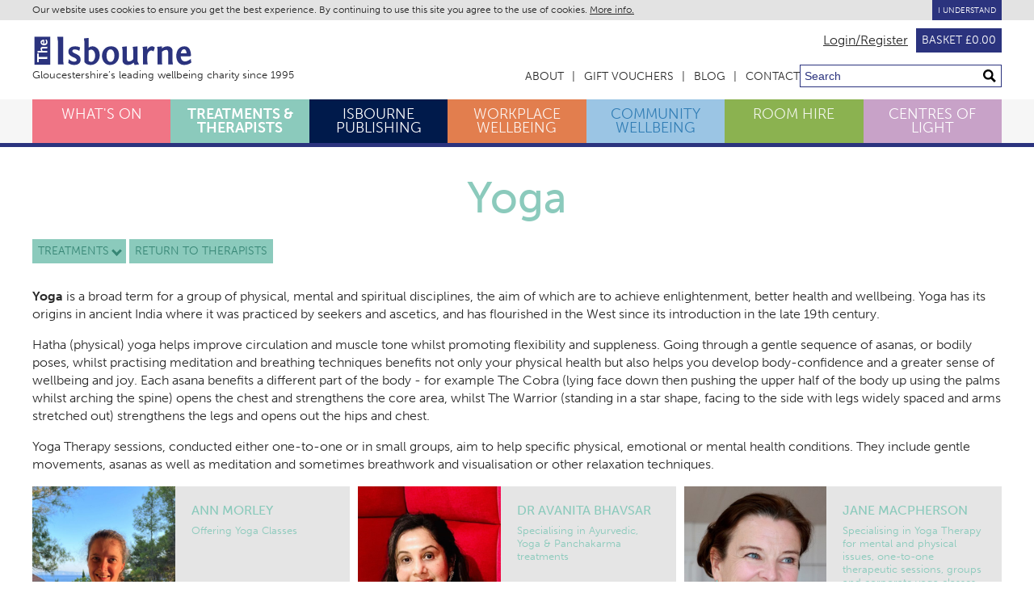

--- FILE ---
content_type: text/html; charset=UTF-8
request_url: https://www.isbourne.org/treatments-therapies/yoga
body_size: 8015
content:
<!DOCTYPE html>
<html lang="en">
<head>
    <meta charset="utf-8">
    <meta http-equiv="X-UA-Compatible" content="IE=edge">
    <meta name="viewport" content="width=device-width, initial-scale=1">
    <meta name="csrf-token" content="MWFOdVmjE4wg5RSFoq6W05ioPeKTjm0RHkcecJWP">
    <title>Yoga | Holistic wellbeing at The Isbourne, Cheltenham</title>
            <meta name="description" content="Yoga Nidra is a form of guided meditation known as &#039;yogic sleep&#039; leading you to a physical, emotional and mental relaxation. Experience this amazing practice with trained Yoga Nidra practitioners here at The Isbourne." />
        
        
    <link rel="stylesheet" href="https://use.typekit.net/pdv7nnj.css">
    <link href="/css/global.css?id=647220641b2bddbc1d9fe698920613bf" rel="stylesheet" type="text/css" />

    
    <script>
        window.Laravel = {"csrfToken":"MWFOdVmjE4wg5RSFoq6W05ioPeKTjm0RHkcecJWP"}    </script>

    
        <script src="https://assets.what3words.com/sdk/v3/what3words.js"></script>

        <!-- Global site tag (gtag.js) - Google Analytics -->
        <script async src="https://www.googletagmanager.com/gtag/js?id=UA-5349656-6"></script>
        <script>
            window.dataLayer = window.dataLayer || [];
            function gtag(){dataLayer.push(arguments);}
            gtag('js', new Date());

            gtag('config', 'UA-5349656-6');
            gtag('config', 'AW-389251755');
        </script>

        <!-- Facebook Pixel Code -->
        <script>
            !function(f,b,e,v,n,t,s)
            {if(f.fbq)return;n=f.fbq=function(){n.callMethod?
                n.callMethod.apply(n,arguments):n.queue.push(arguments)};
                if(!f._fbq)f._fbq=n;n.push=n;n.loaded=!0;n.version='2.0';
                n.queue=[];t=b.createElement(e);t.async=!0;
                t.src=v;s=b.getElementsByTagName(e)[0];
                s.parentNode.insertBefore(t,s)}(window, document,'script',
                'https://connect.facebook.net/en_US/fbevents.js');
            fbq('init', '776451156324114');
            fbq('track', 'PageView');
        </script>
        <noscript><img height="1" width="1" style="display:none"
                       src="https://www.facebook.com/tr?id=776451156324114&ev=PageView&noscript=1"
            /></noscript>
        <!-- End Facebook Pixel Code -->

        <meta name="facebook-domain-verification" content="1xi5r3663xyq343v7ompuj3chpopc9" />

        <script>function loadScript(a){var b=document.getElementsByTagName("head")[0],c=document.createElement("script");c.type="text/javascript",c.src=https://tracker.metricool.com/resources/be.js,c.onreadystatechange=a,c.onload=a,b.appendChild(c)}loadScript(function(){beTracker.t({hash:"3df0f416176c112e2509dbca1188871e"})});</script>
    </head>
<body>
<div id="app" class="">
    <div class="flex_fill">
    <cookie-notice></cookie-notice>

    <header class="header">

        <div class="header__secondary">
            <div class="inner">
                                                    <a href="https://www.isbourne.org/login">Login/Register</a>
                                <a href="https://www.isbourne.org/basket" class="button">
                    <basket total="0.00"></basket>
                </a>
            </div>
        </div>

        <div class="header__logo inner">
            <label id="main-menu-button">
                <span class="visually-hidden">Menu</span>
                <div class="hamburger">
                    <span></span>
                    <span></span>
                    <span></span>
                    <span></span>
                </div>
                <input type="checkbox">
            </label>

            <a href="/" class="logo">
                <svg xmlns="https://www.w3.org/2000/svg" width="626.968" height="125.994" viewBox="0 0 626.968 125.994">
                    <path fill="#2B337E" d="M119.77 102.748l1.741 13.612H99.193V26.934l-2.215-16.303h22.792v92.117zM141.376 96.229s10.799 9.331 21.199 9.331c4.8 0 9.733-2.132 9.733-6.666 0-10.399-32.398-10.665-32.398-30.264 0-16.4 12.933-21.466 26.532-21.466 11.732 0 19.065 4.399 19.065 4.399l-3.066 13.332s-6.666-6-18.799-6c-4.533 0-8.533 2.667-8.533 6.268 0 10.801 32.532 9.6 32.532 31.999 0 13.6-10 20.932-25.199 20.932-15.199 0-22.666-7.866-22.666-7.866l1.6-13.999zM218.721 15.032v36.931s6.399-4.933 14.665-4.933c14.133 0 28.266 11.333 28.266 34.132 0 19.866-14.399 36.932-35.199 36.932-11.198 0-21.332-5.466-24.265-11.601V30.497l-1.866-13.464 18.399-2.001zm0 87.328c2.399 2.268 5.999 3.733 9.865 3.733 8.4 0 15.333-10.399 15.333-23.731s-6.933-22.533-15.333-22.533c-5.467 0-9.865 3.199-9.865 3.199v39.332zM301.173 118.094c-20.265 0-30.799-17.732-30.799-34.531 0-19.867 12.667-36.532 35.333-36.532 17.465 0 30.665 10.533 30.665 34.132.001 19.865-12.933 36.931-35.199 36.931zm2.133-11.866c9.602 0 15.334-10.399 15.334-23.733 0-13.332-5.732-23.599-15.334-23.599-9.599 0-15.332 10.267-15.332 23.599 0 13.333 5.734 23.733 15.332 23.733zM397.506 118.094s-3.333-4.267-4.267-9.067c0 0-8.8 9.067-22.932 9.067-10.135 0-20.134-5.466-20.134-17.065V62.63l-1.867-13.466 18.4-2v40.532c0 11.731 1.067 16.665 7.733 16.665 10.799 0 17.065-8.267 17.065-8.267V62.63l-1.866-13.466 18.397-2v52.531c0 7.999 6.8 15.999 6.8 15.999l-17.329 2.4zM470.44 66.629s-3.867-3.601-8.934-3.601c-6.933 0-15.198 8.535-15.198 18.935v22.931l1.466 11.467h-17.999V62.764l-1.865-13.466 18.398-2.001v12.134s6.532-12.4 18.133-12.4c4.133 0 7.866 1.602 11.065 4.933l-5.066 14.665zM527.639 116.36V77.428c0-12.532-1.334-16.531-8.134-16.531-10.133 0-16.665 7.6-16.665 7.6v36.397l1.466 11.467h-17.999V62.63l-1.865-13.466 18.398-2v8.134c5.866-5.334 13.866-8.268 21.199-8.268 10.132 0 20.133 5.467 20.133 17.065v41.065l1.466 11.199h-17.999zM615.82 81.963l-3.199 3.2H575.69c.666 10.799 6.132 19.331 16.665 19.331 11.599 0 22.399-9.466 22.399-9.466l2.399 13.599s-10.667 9.467-27.998 9.467c-19.866 0-30.399-16.531-30.399-33.732 0-19.466 9.466-37.331 31.731-37.331 23.334-.001 25.067 24.932 25.333 34.932zm-39.464-8.532h22.266c-.4-6.4-2.666-15.067-9.733-15.067-7.333-.001-11.067 6.665-12.533 15.067z"/>
                    <path fill="#2B337E" d="M8.317 10.631h61.271v106.57H8.317z"/>
                    <path fill="#FFF" d="M19.143 107.332V74.763h5.917v12.65h28.177l5.037-.644v8.261H25.06v12.302h-5.917zM58.273 55.394H43.555c-4.738 0-6.25.504-6.25 3.074 0 3.83 2.772 6.307 2.772 6.307h13.861l4.334-.555v6.803h-32.46l-5.09.705-.757-6.953h15.122c-2.017-2.223-3.023-5.248-3.023-8.02 0-3.83 2.065-7.611 6.451-7.611H54.04l4.233-.555v6.805zM45.269 21.974l1.21 1.211v13.96c4.083-.25 7.309-2.316 7.309-6.299 0-4.386-3.579-8.468-3.579-8.468l5.142-.908s3.579 4.033 3.579 10.585c0 7.51-6.25 11.492-12.752 11.492-7.359 0-14.112-3.578-14.112-11.996-.002-8.82 9.423-9.475 13.203-9.577zm-3.225 14.922v-8.418c-2.42.152-5.696 1.006-5.696 3.68 0 2.769 2.521 4.181 5.696 4.738z"/>
                </svg>
                <span class="logo__tagline">Gloucestershire’s leading wellbeing charity since 1995</span>
            </a>

            <div class="header-secondary-wrapper">
    <nav class="navigation-secondary" role="navigation">
        <ul class="navigation-secondary__list">

            <li class="navigation-secondary__item">
                <a href="https://www.isbourne.org/about-us" class="navigation-secondary__link">About</a>
            </li>

            <li class="navigation-secondary__item">
                <a href="https://www.isbourne.org/gift-vouchers" class="navigation-secondary__link">Gift Vouchers</a>
            </li>

            <li class="navigation-secondary__item">
                <a href="https://www.isbourne.org/blog" class="navigation-secondary__link">Blog</a>
            </li>

            <li class="navigation-secondary__item">
                <a href="https://www.isbourne.org/contact" class="navigation-secondary__link">Contact</a>
            </li>
        </ul>
    </nav>
    <form method="post" action="https://www.isbourne.org/search">
        <input type="hidden" name="_token" value="MWFOdVmjE4wg5RSFoq6W05ioPeKTjm0RHkcecJWP" autocomplete="off">
        <div class="search" role="search">
            <input type="text" name="search" placeholder="Search" aria-label="Search through site content" />
            <button class="button [ button--search ]">
                <svg xmlns="https://www.w3.org/2000/svg" viewBox="0 0 24 24"><path d="M23.822 20.88l-6.353-6.354c.93-1.465 1.467-3.2 1.467-5.059.001-5.219-4.247-9.467-9.468-9.467s-9.468 4.248-9.468 9.468c0 5.221 4.247 9.469 9.468 9.469 1.768 0 3.421-.487 4.839-1.333l6.396 6.396 3.119-3.12zm-20.294-11.412c0-3.273 2.665-5.938 5.939-5.938 3.275 0 5.94 2.664 5.94 5.938 0 3.275-2.665 5.939-5.94 5.939-3.274 0-5.939-2.664-5.939-5.939z"/></svg>
            </button>
        </div>
    </form>
</div>


        </div>






        <div class="main-menu">
            <div class="inner inner--no-padding">
                <div class="header-secondary-wrapper">
    <nav class="navigation-secondary" role="navigation">
        <ul class="navigation-secondary__list">

            <li class="navigation-secondary__item">
                <a href="https://www.isbourne.org/about-us" class="navigation-secondary__link">About</a>
            </li>

            <li class="navigation-secondary__item">
                <a href="https://www.isbourne.org/gift-vouchers" class="navigation-secondary__link">Gift Vouchers</a>
            </li>

            <li class="navigation-secondary__item">
                <a href="https://www.isbourne.org/blog" class="navigation-secondary__link">Blog</a>
            </li>

            <li class="navigation-secondary__item">
                <a href="https://www.isbourne.org/contact" class="navigation-secondary__link">Contact</a>
            </li>
        </ul>
    </nav>
    <form method="post" action="https://www.isbourne.org/search">
        <input type="hidden" name="_token" value="MWFOdVmjE4wg5RSFoq6W05ioPeKTjm0RHkcecJWP" autocomplete="off">
        <div class="search" role="search">
            <input type="text" name="search" placeholder="Search" aria-label="Search through site content" />
            <button class="button [ button--search ]">
                <svg xmlns="https://www.w3.org/2000/svg" viewBox="0 0 24 24"><path d="M23.822 20.88l-6.353-6.354c.93-1.465 1.467-3.2 1.467-5.059.001-5.219-4.247-9.467-9.468-9.467s-9.468 4.248-9.468 9.468c0 5.221 4.247 9.469 9.468 9.469 1.768 0 3.421-.487 4.839-1.333l6.396 6.396 3.119-3.12zm-20.294-11.412c0-3.273 2.665-5.938 5.939-5.938 3.275 0 5.94 2.664 5.94 5.938 0 3.275-2.665 5.939-5.94 5.939-3.274 0-5.939-2.664-5.939-5.939z"/></svg>
            </button>
        </div>
    </form>
</div>

            </div>
            <nav class="navigation [ navigation--tall ]">
                <ul class="navigation__list inner inner--no-padding">
                    <li class="navigation__item [   is-whats-on ]" >
                        <a href="https://www.isbourne.org/whats-on" class="navigation__link">What's On</a></li>
                    <li class="navigation__item [ is-selected is-therapists ]">
                        <a href="https://www.isbourne.org/treatments-therapies" class="navigation__link">Treatments & Therapists</a></li>
                    <li class="navigation__item [  is-isbourne-publishing ]">
                        <a href="https://www.isbourne.org/isbourne-publishing" class="navigation__link">Isbourne<br /> Publishing</a></li>
                    <li class="navigation__item [  is-workplace-wellbeing ]">
                        <a href="https://www.isbourne.org/workplace-wellbeing" class="navigation__link">Workplace Wellbeing</a></li>
                    <li class="navigation__item [  is-outreach ]">
                        <a href="https://www.isbourne.org/community-wellbeing" class="navigation__link">Community Wellbeing</a></li>
                    <li class="navigation__item [  is-room-hire ]">
                        <a href="https://www.isbourne.org/room-hire" class="navigation__link">Room Hire</a></li>
                    <li class="navigation__item [  is-centres-of-light ]">
                        <a href="https://www.isbourne.org/centres-of-light" class="navigation__link">Centres of<br /> Light</a></li>
                </ul>
            </nav>
        </div>
</header>








<main class="key-content is-treatments ">

    
    
                        <h1 class="heading heading--center heading--is-therapists">Yoga</h1>
        
        <div class="inner">
        <main class="content-wrapper ">
            <section class="main-content" >
                        <header class="[ content-header ] ">
        <nav class="dropdown-list is-therapists">
            <label for="topics" class="dropdown-list__label">Treatments</label>
            <input id="topics" type="checkbox" class="dropdown-list__checkbox" />
            <ul class="dropdown-list__container">
                                    <li class="dropdown-list__item"><a href="https://www.isbourne.org/treatments-therapies/acourseinmiracles">A Course in Miracles</a></li>
                                    <li class="dropdown-list__item"><a href="https://www.isbourne.org/treatments-therapies/acupuncture">Acupuncture</a></li>
                                    <li class="dropdown-list__item"><a href="https://www.isbourne.org/treatments-therapies/angelsandarchetypes">Angels &amp; Archetypes</a></li>
                                    <li class="dropdown-list__item"><a href="https://www.isbourne.org/treatments-therapies/animals">Animals</a></li>
                                    <li class="dropdown-list__item"><a href="https://www.isbourne.org/treatments-therapies/anxiety">Anxiety</a></li>
                                    <li class="dropdown-list__item"><a href="https://www.isbourne.org/treatments-therapies/aromatherapy">Aromatherapy</a></li>
                                    <li class="dropdown-list__item"><a href="https://www.isbourne.org/treatments-therapies/astrology">Astrology</a></li>
                                    <li class="dropdown-list__item"><a href="https://www.isbourne.org/treatments-therapies/bachflowerremedies">Bach Flower Remedies</a></li>
                                    <li class="dropdown-list__item"><a href="https://www.isbourne.org/treatments-therapies/chakrasandmeridians">Chakras &amp; Meridians</a></li>
                                    <li class="dropdown-list__item"><a href="https://www.isbourne.org/treatments-therapies/children">Children</a></li>
                                    <li class="dropdown-list__item"><a href="https://www.isbourne.org/treatments-therapies/confidencebuilding">Confidence Building</a></li>
                                    <li class="dropdown-list__item"><a href="https://www.isbourne.org/treatments-therapies/counsellingandpsychotherapy">Counselling &amp; Psychotherapy</a></li>
                                    <li class="dropdown-list__item"><a href="https://www.isbourne.org/treatments-therapies/craniosacraltherapy">Craniosacral Therapy</a></li>
                                    <li class="dropdown-list__item"><a href="https://www.isbourne.org/treatments-therapies/creativearts">Creative Arts</a></li>
                                    <li class="dropdown-list__item"><a href="https://www.isbourne.org/treatments-therapies/crystals">Crystals</a></li>
                                    <li class="dropdown-list__item"><a href="https://www.isbourne.org/treatments-therapies/eft">Emotional Freedom Technique (EFT)</a></li>
                                    <li class="dropdown-list__item"><a href="https://www.isbourne.org/treatments-therapies/fengshui">Feng Shui</a></li>
                                    <li class="dropdown-list__item"><a href="https://www.isbourne.org/treatments-therapies/fitness">Fitness </a></li>
                                    <li class="dropdown-list__item"><a href="https://www.isbourne.org/treatments-therapies/foodandnutrition">Food &amp; Nutrition</a></li>
                                    <li class="dropdown-list__item"><a href="https://www.isbourne.org/treatments-therapies/gongbath">Gong Bath</a></li>
                                    <li class="dropdown-list__item"><a href="https://www.isbourne.org/treatments-therapies/herbalhealing">Herbal Healing</a></li>
                                    <li class="dropdown-list__item"><a href="https://www.isbourne.org/treatments-therapies/homeopathy">Homeopathy</a></li>
                                    <li class="dropdown-list__item"><a href="https://www.isbourne.org/treatments-therapies/hypnotherapy">Hypnotherapy</a></li>
                                    <li class="dropdown-list__item"><a href="https://www.isbourne.org/treatments-therapies/intuitivehealing">Intuitive Healing</a></li>
                                    <li class="dropdown-list__item"><a href="https://www.isbourne.org/treatments-therapies/kinesiology">Kinesiology</a></li>
                                    <li class="dropdown-list__item"><a href="https://www.isbourne.org/treatments-therapies/kirtan">Kirtan</a></li>
                                    <li class="dropdown-list__item"><a href="https://www.isbourne.org/treatments-therapies/lifecoaching">Life Coaching</a></li>
                                    <li class="dropdown-list__item"><a href="https://www.isbourne.org/treatments-therapies/massage">Massage</a></li>
                                    <li class="dropdown-list__item"><a href="https://www.isbourne.org/treatments-therapies/meditation">Meditation</a></li>
                                    <li class="dropdown-list__item"><a href="https://www.isbourne.org/treatments-therapies/mentalhealth">Mental Health</a></li>
                                    <li class="dropdown-list__item"><a href="https://www.isbourne.org/treatments-therapies/mindfulness">Mindfulness</a></li>
                                    <li class="dropdown-list__item"><a href="https://www.isbourne.org/treatments-therapies/movement">Movement</a></li>
                                    <li class="dropdown-list__item"><a href="https://www.isbourne.org/treatments-therapies/nlp">Neuro-Linguistic Programming (NLP)</a></li>
                                    <li class="dropdown-list__item"><a href="https://www.isbourne.org/treatments-therapies/numerology">Numerology</a></li>
                                    <li class="dropdown-list__item"><a href="https://www.isbourne.org/treatments-therapies/osteopathy">Osteopathy</a></li>
                                    <li class="dropdown-list__item"><a href="https://www.isbourne.org/treatments-therapies/pastliferegression">Past Life Regression</a></li>
                                    <li class="dropdown-list__item"><a href="https://www.isbourne.org/treatments-therapies/personaldevelopment">Personal Development</a></li>
                                    <li class="dropdown-list__item"><a href="https://www.isbourne.org/treatments-therapies/phobias">Phobias</a></li>
                                    <li class="dropdown-list__item"><a href="https://www.isbourne.org/treatments-therapies/pilates">Pilates</a></li>
                                    <li class="dropdown-list__item"><a href="https://www.isbourne.org/treatments-therapies/pranichealing">Pranic Healing </a></li>
                                    <li class="dropdown-list__item"><a href="https://www.isbourne.org/treatments-therapies/professionaldevelopment">Professional Development</a></li>
                                    <li class="dropdown-list__item"><a href="https://www.isbourne.org/treatments-therapies/psychicpractices">Psychic Practices</a></li>
                                    <li class="dropdown-list__item"><a href="https://www.isbourne.org/treatments-therapies/qigong">Qi Gong</a></li>
                                    <li class="dropdown-list__item"><a href="https://www.isbourne.org/treatments-therapies/reflexology">Reflexology</a></li>
                                    <li class="dropdown-list__item"><a href="https://www.isbourne.org/treatments-therapies/reiki">Reiki</a></li>
                                    <li class="dropdown-list__item"><a href="https://www.isbourne.org/treatments-therapies/relaxation">Relaxation</a></li>
                                    <li class="dropdown-list__item"><a href="https://www.isbourne.org/treatments-therapies/resilience">Resilience</a></li>
                                    <li class="dropdown-list__item"><a href="https://www.isbourne.org/treatments-therapies/soundhealing">Sound Healing</a></li>
                                    <li class="dropdown-list__item"><a href="https://www.isbourne.org/treatments-therapies/spiritualdevelopment">Spiritual Development</a></li>
                                    <li class="dropdown-list__item"><a href="https://www.isbourne.org/treatments-therapies/spiritualhealing">Spiritual Healing</a></li>
                                    <li class="dropdown-list__item"><a href="https://www.isbourne.org/treatments-therapies/sportsinjuries">Sports Injuries</a></li>
                                    <li class="dropdown-list__item"><a href="https://www.isbourne.org/treatments-therapies/stressmanagement">Stress Management</a></li>
                                    <li class="dropdown-list__item"><a href="https://www.isbourne.org/treatments-therapies/taichi">Tai Chi</a></li>
                                    <li class="dropdown-list__item"><a href="https://www.isbourne.org/treatments-therapies/tarot">Tarot</a></li>
                                    <li class="dropdown-list__item"><a href="https://www.isbourne.org/treatments-therapies/the-belief-code">The Belief Code</a></li>
                                    <li class="dropdown-list__item"><a href="https://www.isbourne.org/treatments-therapies/the-emotional-code-and-body-code">The Emotion Code &amp; Body Code</a></li>
                                    <li class="dropdown-list__item"><a href="https://www.isbourne.org/treatments-therapies/trauma">Trauma </a></li>
                                    <li class="dropdown-list__item"><a href="https://www.isbourne.org/treatments-therapies/veganism">Veganism</a></li>
                                    <li class="dropdown-list__item"><a href="https://www.isbourne.org/treatments-therapies/womenshealth">Women&#039;s Health</a></li>
                                    <li class="dropdown-list__item"><a href="https://www.isbourne.org/treatments-therapies/yoga">Yoga</a></li>
                                    <li class="dropdown-list__item"><a href="https://www.isbourne.org/treatments-therapies/yoganidra">Yoga Nidra</a></li>
                            </ul>
        </nav>
        &nbsp
                    <a href="https://www.isbourne.org/treatments-therapies" class="button is-therapists">Return to therapists</a>
            </header>

            <p><strong>Yoga</strong> is a broad term for a group of physical, mental and spiritual disciplines, the aim of which are to achieve enlightenment, better health and wellbeing. Yoga has its origins in ancient India where it was practiced by seekers and ascetics, and has flourished in the West since its introduction in the late 19th century.</p>
<p>Hatha (physical) yoga helps improve circulation and muscle tone whilst promoting flexibility and suppleness. Going through a gentle sequence of asanas, or bodily poses, whilst practising meditation and breathing techniques benefits not only your physical health but also helps you develop body-confidence and a greater sense of wellbeing and joy. Each asana benefits a different part of the body - for example The Cobra (lying face down then pushing the upper half of the body up using the palms whilst arching the spine) opens the chest and strengthens the core area, whilst The Warrior (standing in a star shape, facing to the side with legs widely spaced and arms stretched out) strengthens the legs and opens out the hips and chest.</p>
<p>Yoga Therapy sessions, conducted either one-to-one or in small groups, aim to help specific physical, emotional or mental health conditions. They include gentle movements, asanas as well as meditation and sometimes breathwork and visualisation or other relaxation techniques.</p>
    
    <div class="[ card-group card-group--split-4 ][ is-therapists ]">
                    <a href="https://www.isbourne.org/profiles/ann-morley" class="card [ card--vertical  ]">
    <div class="card__image">
        <picture>
            <source
                    media="(min-width: 1020px)"
                    srcset="https://www.isbourne.org/storage/media/1660/portrait.jpg">
            <img
                    src="https://www.isbourne.org/storage/media/1660/landscape.jpg"
            >
        </picture>
    </div>
    <div class="card__content">

        <h2 class="card__title card__title--small">Ann Morley</h2>
                <p class="card__support">Offering Yoga Classes</p>

    </div>
</a>                    <a href="https://www.isbourne.org/profiles/dr-avanita-bhavsar" class="card [ card--vertical  ]">
    <div class="card__image">
        <picture>
            <source
                    media="(min-width: 1020px)"
                    srcset="https://www.isbourne.org/storage/media/2177/portrait.jpg">
            <img
                    src="https://www.isbourne.org/storage/media/2177/landscape.jpg"
            >
        </picture>
    </div>
    <div class="card__content">

        <h2 class="card__title card__title--small">Dr Avanita Bhavsar </h2>
                <p class="card__support">Specialising in Ayurvedic, Yoga &amp; Panchakarma treatments</p>

    </div>
</a>                    <a href="https://www.isbourne.org/profiles/jane-macpherson" class="card [ card--vertical  ]">
    <div class="card__image">
        <picture>
            <source
                    media="(min-width: 1020px)"
                    srcset="https://www.isbourne.org/storage/media/1620/portrait.jpg">
            <img
                    src="https://www.isbourne.org/storage/media/1620/landscape.jpg"
            >
        </picture>
    </div>
    <div class="card__content">

        <h2 class="card__title card__title--small">Jane Macpherson </h2>
                <p class="card__support">Specialising in Yoga Therapy for mental and physical issues, one-to-one therapeutic sessions, groups and corporate yoga classes.</p>

    </div>
</a>                    <a href="https://www.isbourne.org/profiles/jo-fellows" class="card [ card--vertical  ]">
    <div class="card__image">
        <picture>
            <source
                    media="(min-width: 1020px)"
                    srcset="https://www.isbourne.org/storage/media/1867/portrait.jpg">
            <img
                    src="https://www.isbourne.org/storage/media/1867/landscape.jpg"
            >
        </picture>
    </div>
    <div class="card__content">

        <h2 class="card__title card__title--small">Jo Fellows</h2>
                <p class="card__support">Offering yoga, healing sound baths, qigong &amp; meditation classes and Reiki training.</p>

    </div>
</a>                    <a href="https://www.isbourne.org/profiles/karina-cox" class="card [ card--vertical  ]">
    <div class="card__image">
        <picture>
            <source
                    media="(min-width: 1020px)"
                    srcset="https://www.isbourne.org/storage/media/1042/portrait.jpg">
            <img
                    src="https://www.isbourne.org/storage/media/1042/landscape.jpg"
            >
        </picture>
    </div>
    <div class="card__content">

        <h2 class="card__title card__title--small">Karina Cox</h2>
                <p class="card__support">Offering aromatherapy, massage and yoga classes</p>

    </div>
</a>                    <a href="https://www.isbourne.org/profiles/leah-marshall" class="card [ card--vertical  ]">
    <div class="card__image">
        <picture>
            <source
                    media="(min-width: 1020px)"
                    srcset="https://www.isbourne.org/storage/media/1816/portrait.jpg">
            <img
                    src="https://www.isbourne.org/storage/media/1816/landscape.jpg"
            >
        </picture>
    </div>
    <div class="card__content">

        <h2 class="card__title card__title--small">Leah Marshall </h2>
                <p class="card__support">Offering Yoga nidra &amp; gong sessions, Art for Wellbeing, Yoga workshops and Kirtan</p>

    </div>
</a>                    <a href="https://www.isbourne.org/profiles/rebecca-brewster" class="card [ card--vertical  ]">
    <div class="card__image">
        <picture>
            <source
                    media="(min-width: 1020px)"
                    srcset="https://www.isbourne.org/storage/media/2065/portrait.png">
            <img
                    src="https://www.isbourne.org/storage/media/2065/landscape.png"
            >
        </picture>
    </div>
    <div class="card__content">

        <h2 class="card__title card__title--small">Rebecca Brewster</h2>
                <p class="card__support">Integrated Health Practitioner; Psychodynamic Therapy/Counselling, Energy Healing, Meditation, and Yoga (currently in training) </p>

    </div>
</a>                    <a href="https://www.isbourne.org/profiles/rebecca-brown" class="card [ card--vertical  ]">
    <div class="card__image">
        <picture>
            <source
                    media="(min-width: 1020px)"
                    srcset="https://www.isbourne.org/storage/media/1713/portrait.jpg">
            <img
                    src="https://www.isbourne.org/storage/media/1713/landscape.jpg"
            >
        </picture>
    </div>
    <div class="card__content">

        <h2 class="card__title card__title--small">Rebecca Brown</h2>
                <p class="card__support">Specialising in Transformation &amp; Healing through Well-being Coaching, 1:1 Movement &amp; Yoga Tuition and Yoga Nidra Healing</p>

    </div>
</a>                    <a href="https://www.isbourne.org/profiles/ruth-henderson-cash" class="card [ card--vertical  ]">
    <div class="card__image">
        <picture>
            <source
                    media="(min-width: 1020px)"
                    srcset="https://www.isbourne.org/storage/media/1466/portrait.jpg">
            <img
                    src="https://www.isbourne.org/storage/media/1466/landscape.jpg"
            >
        </picture>
    </div>
    <div class="card__content">

        <h2 class="card__title card__title--small">Ruth Henderson-Cash</h2>
                <p class="card__support">One-to-one Yoga Therapy, Wellness Courses, Gentle and Chair-based Yoga Classes, Hatha and Slow Flow mat based Yoga Classes.</p>

    </div>
</a>                    <a href="https://www.isbourne.org/profiles/sunny-warbout" class="card [ card--vertical  ]">
    <div class="card__image">
        <picture>
            <source
                    media="(min-width: 1020px)"
                    srcset="https://www.isbourne.org/storage/media/2174/portrait.jpg">
            <img
                    src="https://www.isbourne.org/storage/media/2174/landscape.jpg"
            >
        </picture>
    </div>
    <div class="card__content">

        <h2 class="card__title card__title--small">Sunny Warbout</h2>
                <p class="card__support">Specialising in Yoga, Yoga Philosophy and Yoga Therapy.</p>

    </div>
</a>                    <a href="https://www.isbourne.org/profiles/tanya-carter" class="card [ card--vertical  ]">
    <div class="card__image">
        <picture>
            <source
                    media="(min-width: 1020px)"
                    srcset="https://www.isbourne.org/storage/media/1666/portrait.jpg">
            <img
                    src="https://www.isbourne.org/storage/media/1666/landscape.jpg"
            >
        </picture>
    </div>
    <div class="card__content">

        <h2 class="card__title card__title--small">Tanya Carter</h2>
                <p class="card__support">Offering Brainspotting trauma release therapy, one-to-one Meditation guidance, one-to-one yoga therapy, sound healing, TuiNa massage and Traditional Chinese Medicine Acupuncture.</p>

    </div>
</a>            </div>

            <div class="faux-table [ faux-table--practitioners ]">
            <div class="faux-table__row [ is-talks ]">
                <div class="inner">
                    <div class="faux-table__cell">
                        Related events
                    </div>
                </div>
            </div>
                            <div class="faux-table__row [ is-talks ]">
                    <div class="inner">
                        <div class="faux-table__cell">
                            <a href="https://www.isbourne.org/events/shantiseva-vinyasa" class="faux-table__link">
                                SHANTISEVA VINYASA
                            </a>
                            <br />
                            <small>
                                Sunny Warbout

            
                            </small>
                        </div>
                        <div class="faux-table__cell">
                            Sat 24 Jan 26  09:30 - 10:45  am

                        </div>
                    </div>
                </div>
                            <div class="faux-table__row [ is-talks ]">
                    <div class="inner">
                        <div class="faux-table__cell">
                            <a href="https://www.isbourne.org/events/online-flowing-yoga" class="faux-table__link">
                                ONLINE: FLOWING YOGA
                            </a>
                            <br />
                            <small>
                                Ann Morley

            
                            </small>
                        </div>
                        <div class="faux-table__cell">
                            Sat 24 Jan 26  09:30 - 10:45  am

                        </div>
                    </div>
                </div>
                            <div class="faux-table__row [ is-talks ]">
                    <div class="inner">
                        <div class="faux-table__cell">
                            <a href="https://www.isbourne.org/events/flowing-yoga-3" class="faux-table__link">
                                FLOWING YOGA
                            </a>
                            <br />
                            <small>
                                Ann Morley

            
                            </small>
                        </div>
                        <div class="faux-table__cell">
                            Sat 24 Jan 26  09:30 - 10:45  am

                        </div>
                    </div>
                </div>
                            <div class="faux-table__row [ is-talks ]">
                    <div class="inner">
                        <div class="faux-table__cell">
                            <a href="https://www.isbourne.org/events/ashtanga-primary-series" class="faux-table__link">
                                ASHTANGA - PRIMARY SERIES
                            </a>
                            <br />
                            <small>
                                Sunny Warbout

            
                            </small>
                        </div>
                        <div class="faux-table__cell">
                            Tue 27 Jan 26  18:30 - 19:45  pm

                        </div>
                    </div>
                </div>
                            <div class="faux-table__row [ is-talks ]">
                    <div class="inner">
                        <div class="faux-table__cell">
                            <a href="https://www.isbourne.org/events/yoga-for-everyone" class="faux-table__link">
                                YOGA FOR EVERYONE
                            </a>
                            <br />
                            <small>
                                Jane Macpherson 

            
                            </small>
                        </div>
                        <div class="faux-table__cell">
                            Mon 09 Feb 26  18:00 - 19:00  pm

                        </div>
                    </div>
                </div>
            
        </div>
                    </section>

                
                
        </main>
    </div>
    
</main>


</div>

<div class="inner footer-signup" style="text-align:center;margin-top: 2rem;">
            <h5 style="font-size: 1.1rem;margin: 0 0 .5em;text-transform: uppercase;color: #2b337e;">Sign Up for our Newsletter</h5>
            <p>Enter your email to sign up to our newsletter for the latest news and events from The Isbourne.</p>
            <a href="https://view.flodesk.com/pages/6241c46143a49fb25a54999e" target="_blank" class="button">
               Sign Up
            </a>
    </div>

<footer class="footer">
    <div class="inner">
        <div class="footer-wrapper">
            <a href="https://www.isbourne.org/contact" class="footer-wrapper__title">Contact Us</a>

            <div class="footer-wrapper__column footer-wrapper__column--bottom">
                <ul class="sm-icon-group sm-icon-group--white sm-icon-group--list">
                    <li class="sm-icon-group__item sm-icon-group__item--tw">
                        <a href="https://www.twitter.com/IsbourneCentre">
                            <span>@IsbourneCentre</span>
                        </a>
                    </li>
                    <li class="sm-icon-group__item sm-icon-group__item--fb">
                        <a href="https://www.facebook.com/Isbourne">
                            <span>Isbourne</span>
                        </a>
                    </li>
                    <li class="sm-icon-group__item sm-icon-group__item--in">
                        <a href="https://www.instagram.com/the_isbourne">
                            <span>the_isbourne</span>
                        </a>
                    </li>
                    <li class="sm-icon-group__item sm-icon-group__item--yt">
                        <a href="https://www.youtube.com/TheIsbourne">
                            <span>TheIsbourne</span>
                        </a>
                    </li>
                    <li class="sm-icon-group__item sm-icon-group__item--li">
                        <a href="https://www.linkedin.com/company/theisbourne/">
                            <span>LinkedIn</span>
                        </a>
                    </li>
                </ul>
            </div>

            <div class="footer-wrapper__column">
                <p>The Isbourne</p>
                <p>2 Wolseley Terrace</p>
                <p>Cheltenham GL50 1TH</p>
            </div>

            <div class="footer-wrapper__column">
                <p><a href="tel:01242254321" class="contact-card__link">01242 254321</a></p>
                <p><a href="mailto:info@isbourne.org" class="contact-card__link">info@isbourne.org</a></p>
                <p>Charity Number 1051622</p>
            </div>

        </div>



        <nav class="footer-nav-wrapper">
            <ul class="footer-nav footer-nav--primary">
                <li class="footer-small-links__item">
                    <a href="https://www.isbourne.org/our-sister-charities" class="page-links__link page-links__link--primary">Our Sister Charities</a>
                </li>
            </ul>
            <ul class="footer-nav footer-nav--secondary">
                <li class="footer-small-links__item">
                    <a href="https://www.isbourne.org/isbourne-foundation" class="page-links__link">Isbourne Foundation</a>
                </li>
                <li class="footer-small-links__item">
                    <a href="https://www.isbourne.org/faq" class="page-links__link">FAQ</a>
                </li>
                <li class="footer-small-links__item">
                    <a href="https://www.isbourne.org/safeguarding" class="page-links__link">Safeguarding</a>
                </li>
                <li class="footer-small-links__item">
                    <a href="https://www.isbourne.org/privacy-policy" class="page-links__link">Privacy Policy</a>
                </li>
                <li class="footer-small-links__item">
                    <a href="https://www.isbourne.org/terms-of-use" class="page-links__link">Terms of Use</a>
                </li>
                <li class="footer-small-links__item">
                    <a href="https://www.isbourne.org/cookies" class="page-links__link">Cookies Policy</a>
                </li>
                <li class="footer-small-links__item">
                    <a href="https://www.isbourne.org/complaints" class="page-links__link">Complaints</a>
                </li>
            </ul>
        </nav>


        <p class="footer-signoff">
            Copyright &copy; 2026 Isbourne. All Rights Reserved. Bespoke website designed and developed by
            <a href="https://www.maplerockdesign.co.uk">Maple Rock Design</a>
                    </p>
        </div>
</footer>
</div>

<script src="/js/frontend.js?id=bba8560c3927c31965c549b1ba20185e"></script>

</body>
</html>


--- FILE ---
content_type: text/css
request_url: https://www.isbourne.org/css/global.css?id=647220641b2bddbc1d9fe698920613bf
body_size: 19289
content:
@charset "UTF-8";
/*! normalize.css v7.0.0 | MIT License | github.com/necolas/normalize.css */
/* Document
   ========================================================================== */
/**
 * 1. Correct the line height in all browsers.
 * 2. Prevent adjustments of font size after orientation changes in
 *    IE on Windows Phone and in iOS.
 */
html {
  line-height: 1.15; /* 1 */
  -ms-text-size-adjust: 100%; /* 2 */
  -webkit-text-size-adjust: 100%; /* 2 */
}

/* Sections
   ========================================================================== */
/**
 * Remove the margin in all browsers (opinionated).
 */
body {
  margin: 0;
}

/**
 * Add the correct display in IE 9-.
 */
article,
aside,
footer,
header,
nav,
section {
  display: block;
}

/**
 * Correct the font size and margin on `h1` elements within `section` and
 * `article` contexts in Chrome, Firefox, and Safari.
 */
h1 {
  font-size: 2em;
  margin: 0.67em 0;
}

/* Grouping content
   ========================================================================== */
/**
 * Add the correct display in IE 9-.
 * 1. Add the correct display in IE.
 */
figcaption,
figure,
main { /* 1 */
  display: block;
}

/**
 * Add the correct margin in IE 8.
 */
figure {
  margin: 1em 40px;
}

/**
 * 1. Add the correct box sizing in Firefox.
 * 2. Show the overflow in Edge and IE.
 */
hr {
  box-sizing: content-box; /* 1 */
  height: 0; /* 1 */
  overflow: visible; /* 2 */
}

/**
 * 1. Correct the inheritance and scaling of font size in all browsers.
 * 2. Correct the odd `em` font sizing in all browsers.
 */
pre {
  font-family: monospace, monospace; /* 1 */
  font-size: 1em; /* 2 */
}

/* Text-level semantics
   ========================================================================== */
/**
 * 1. Remove the gray background on active links in IE 10.
 * 2. Remove gaps in links underline in iOS 8+ and Safari 8+.
 */
a {
  background-color: transparent; /* 1 */
  -webkit-text-decoration-skip: objects; /* 2 */
}

/**
 * 1. Remove the bottom border in Chrome 57- and Firefox 39-.
 * 2. Add the correct text decoration in Chrome, Edge, IE, Opera, and Safari.
 */
abbr[title] {
  border-bottom: none; /* 1 */
  text-decoration: underline; /* 2 */
  -webkit-text-decoration: underline dotted;
          text-decoration: underline dotted; /* 2 */
}

/**
 * Prevent the duplicate application of `bolder` by the next rule in Safari 6.
 */
b,
strong {
  font-weight: inherit;
}

/**
 * Add the correct font weight in Chrome, Edge, and Safari.
 */
b,
strong {
  font-weight: bolder;
}

/**
 * 1. Correct the inheritance and scaling of font size in all browsers.
 * 2. Correct the odd `em` font sizing in all browsers.
 */
code,
kbd,
samp {
  font-family: monospace, monospace; /* 1 */
  font-size: 1em; /* 2 */
}

/**
 * Add the correct font style in Android 4.3-.
 */
dfn {
  font-style: italic;
}

/**
 * Add the correct background and color in IE 9-.
 */
mark {
  background-color: #ff0;
  color: #000;
}

/**
 * Add the correct font size in all browsers.
 */
small {
  font-size: 80%;
}

/**
 * Prevent `sub` and `sup` elements from affecting the line height in
 * all browsers.
 */
sub,
sup {
  font-size: 75%;
  line-height: 0;
  position: relative;
  vertical-align: baseline;
}

sub {
  bottom: -0.25em;
}

sup {
  top: -0.5em;
}

/* Embedded content
   ========================================================================== */
/**
 * Add the correct display in IE 9-.
 */
audio,
video {
  display: inline-block;
}

/**
 * Add the correct display in iOS 4-7.
 */
audio:not([controls]) {
  display: none;
  height: 0;
}

/**
 * Remove the border on images inside links in IE 10-.
 */
img {
  border-style: none;
}

/**
 * Hide the overflow in IE.
 */
svg:not(:root) {
  overflow: hidden;
}

/* Forms
   ========================================================================== */
/**
 * 1. Change the font styles in all browsers (opinionated).
 * 2. Remove the margin in Firefox and Safari.
 */
button,
input,
optgroup,
select,
textarea {
  font-family: sans-serif; /* 1 */
  font-size: 100%; /* 1 */
  line-height: 1.15; /* 1 */
  margin: 0; /* 2 */
}

/**
 * Show the overflow in IE.
 * 1. Show the overflow in Edge.
 */
button,
input { /* 1 */
  overflow: visible;
}

/**
 * Remove the inheritance of text transform in Edge, Firefox, and IE.
 * 1. Remove the inheritance of text transform in Firefox.
 */
button,
select { /* 1 */
  text-transform: none;
}

/**
 * 1. Prevent a WebKit bug where (2) destroys native `audio` and `video`
 *    controls in Android 4.
 * 2. Correct the inability to style clickable types in iOS and Safari.
 */
button,
html [type=button],
[type=reset],
[type=submit] {
  -webkit-appearance: button; /* 2 */
}

/**
 * Remove the inner border and padding in Firefox.
 */
button::-moz-focus-inner,
[type=button]::-moz-focus-inner,
[type=reset]::-moz-focus-inner,
[type=submit]::-moz-focus-inner {
  border-style: none;
  padding: 0;
}

/**
 * Restore the focus styles unset by the previous rule.
 */
button:-moz-focusring,
[type=button]:-moz-focusring,
[type=reset]:-moz-focusring,
[type=submit]:-moz-focusring {
  outline: 1px dotted ButtonText;
}

/**
 * Correct the padding in Firefox.
 */
fieldset {
  padding: 0.35em 0.75em 0.625em;
}

/**
 * 1. Correct the text wrapping in Edge and IE.
 * 2. Correct the color inheritance from `fieldset` elements in IE.
 * 3. Remove the padding so developers are not caught out when they zero out
 *    `fieldset` elements in all browsers.
 */
legend {
  box-sizing: border-box; /* 1 */
  color: inherit; /* 2 */
  display: table; /* 1 */
  max-width: 100%; /* 1 */
  padding: 0; /* 3 */
  white-space: normal; /* 1 */
}

/**
 * 1. Add the correct display in IE 9-.
 * 2. Add the correct vertical alignment in Chrome, Firefox, and Opera.
 */
progress {
  display: inline-block; /* 1 */
  vertical-align: baseline; /* 2 */
}

/**
 * Remove the default vertical scrollbar in IE.
 */
textarea {
  overflow: auto;
}

/**
 * 1. Add the correct box sizing in IE 10-.
 * 2. Remove the padding in IE 10-.
 */
[type=checkbox],
[type=radio] {
  box-sizing: border-box; /* 1 */
  padding: 0; /* 2 */
}

/**
 * Correct the cursor style of increment and decrement buttons in Chrome.
 */
[type=number]::-webkit-inner-spin-button,
[type=number]::-webkit-outer-spin-button {
  height: auto;
}

/**
 * 1. Correct the odd appearance in Chrome and Safari.
 * 2. Correct the outline style in Safari.
 */
[type=search] {
  -webkit-appearance: textfield; /* 1 */
  outline-offset: -2px; /* 2 */
}

/**
 * Remove the inner padding and cancel buttons in Chrome and Safari on macOS.
 */
[type=search]::-webkit-search-cancel-button,
[type=search]::-webkit-search-decoration {
  -webkit-appearance: none;
}

/**
 * 1. Correct the inability to style clickable types in iOS and Safari.
 * 2. Change font properties to `inherit` in Safari.
 */
::-webkit-file-upload-button {
  -webkit-appearance: button; /* 1 */
  font: inherit; /* 2 */
}

/* Interactive
   ========================================================================== */
/*
 * Add the correct display in IE 9-.
 * 1. Add the correct display in Edge, IE, and Firefox.
 */
details,
menu {
  display: block;
}

/*
 * Add the correct display in all browsers.
 */
summary {
  display: list-item;
}

/* Scripting
   ========================================================================== */
/**
 * Add the correct display in IE 9-.
 */
canvas {
  display: inline-block;
}

/**
 * Add the correct display in IE.
 */
template {
  display: none;
}

/* Hidden
   ========================================================================== */
/**
 * Add the correct display in IE 10-.
 */
[hidden] {
  display: none;
}

* {
  box-sizing: border-box;
}

html {
  min-height: 100%;
}

html,
body {
  padding: 0;
  margin: 0;
  height: 100%;
}

img {
  max-width: 100%;
}

h1 a,
h2 a,
h3 a,
h4 a,
h5 a {
  text-decoration: none;
}

a {
  color: inherit;
  cursor: pointer;
}

a[href^=tel] {
  text-decoration: none;
}

p {
  line-height: 140%;
}

#app {
  display: flex;
  flex-direction: column;
  min-width: 320px;
  min-height: 100%;
  overflow: hidden;
}

.flex_fill {
  flex-grow: 1;
}

.page-layout .section {
  padding: 1rem 0;
}
.page-layout .section--grey {
  background-color: #e5e5e5;
}

.is-workplace-wellbeing .section--tint {
  background-color: #e27e4e;
}

hr {
  margin-top: 20px;
  margin-bottom: 20px;
  border: 0;
  border-top: 1px solid #e5e5e5;
}

dl {
  border-top: 1px solid #e5e5e5;
  border-bottom: 1px solid #e5e5e5;
}

dl dt,
dl dd {
  display: inline-block;
  *display: inline;
  zoom: 1;
  letter-spacing: normal;
  word-spacing: normal;
  vertical-align: top;
  margin: 0;
}

dl dt {
  font-weight: 700;
  width: 48%;
  padding: 10px 10px 10px 0;
}

dl dd {
  margin-right: -1px;
  width: 50%;
  padding: 10px;
}
dl dd .flag {
  margin-bottom: 5px;
}

.interest-list {
  margin: 0;
  padding: 0;
  list-style: none;
  margin: 0.5em 0 0 0;
  font-size: 80%;
}
.interest-list__item {
  position: relative;
  padding-right: 30px;
  padding: 6px 0;
  border-bottom: 1px solid #e3e3e3;
}
.interest-list__heading {
  display: block;
  margin: 0 0 20px 0;
  font-size: 16px;
  font-weight: 700;
  text-transform: uppercase;
}
.interest-list .icon {
  display: block;
  position: absolute;
  top: 50%;
  right: 0;
  margin-top: -10px;
  width: 16px;
  height: 16px;
}
.interest-list a {
  text-decoration: none;
}
.interest-list--split {
  display: flex;
  flex-wrap: wrap;
}
@media only screen and (min-width: 640px) {
  .interest-list--split {
    display: block;
  }
}
.interest-list--split .interest-list__item {
  flex-basis: 50%;
}

.table {
  width: 100%;
  margin-bottom: 30px;
  border-collapse: collapse;
}
.table--basket {
  margin-bottom: 2rem;
}
.table thead tr {
  background-color: #2b337e;
  color: #FFFFFF;
  text-align: left;
}
.table thead th {
  border: 1px solid #2b337e;
  font-size: 14px;
}
@media only screen and (min-width: 768px) {
  .table thead th {
    font-size: 16px;
  }
}
.table tbody tr:nth-child(even) {
  background: #f2f2f2;
}
.table tbody td {
  border: 1px solid #e5e5e5;
  font-size: 12px;
}
@media only screen and (min-width: 768px) {
  .table tbody td {
    font-size: 16px;
  }
}
.table tbody td .flag {
  margin: 3px 0;
}
@media only screen and (min-width: 640px) {
  .table tbody td .flag {
    margin-left: 3px;
    margin-right: 3px;
  }
}
.table tbody td small {
  font-size: 12px;
}
.table th, .table td {
  padding: 5px;
}
.table th a, .table td a {
  color: #2b337e;
  font-weight: 700;
  text-decoration: none;
}
.table--basket .table--basket__remove {
  display: block;
  width: 20px;
}
.table--basket .table--basket__remove svg {
  display: block;
  width: 100%;
  height: auto;
}

.list-group {
  margin: 0;
  padding: 0;
  list-style: none;
  margin-bottom: 1em;
}
.list-group--pb .list-group-item {
  padding-bottom: 0.5rem;
}
.list-group__item {
  padding-bottom: 10px;
}

.input-group--date-range {
  display: -moz-flex;
  display: flex;
  -moz-align-items: baseline;
  align-items: baseline;
}
.input-group--date-range span {
  width: 50px;
  text-align: center;
}

input[type=text],
input[type=email],
input[type=tel],
input[type=url],
input[type=password],
input[type=search],
textarea,
select {
  width: 100%;
  padding: 10px;
  margin-bottom: 15px;
  border: 1px solid #2b337e;
  color: #2b337e;
  background-color: #FFFFFF;
  border-radius: 0;
  font-size: 14px;
  outline: none;
  transition: all 250ms ease;
}
input[type=text]:focus, input[type=text]:hover,
input[type=email]:focus,
input[type=email]:hover,
input[type=tel]:focus,
input[type=tel]:hover,
input[type=url]:focus,
input[type=url]:hover,
input[type=password]:focus,
input[type=password]:hover,
input[type=search]:focus,
input[type=search]:hover,
textarea:focus,
textarea:hover,
select:focus,
select:hover {
  background-color: #e5e5e5;
}
input[type=text].has-error,
input[type=email].has-error,
input[type=tel].has-error,
input[type=url].has-error,
input[type=password].has-error,
input[type=search].has-error,
textarea.has-error,
select.has-error {
  background-color: #fce9e5;
  border-color: #CA3518;
}

::-webkit-input-placeholder {
  color: #2b337e;
}

::-moz-placeholder {
  color: #2b337e;
}

:-ms-input-placeholder {
  color: #2b337e;
}

:-moz-placeholder {
  color: #2b337e;
}

label {
  display: block;
  margin-bottom: 10px;
  text-transform: uppercase;
}

fieldset {
  margin: 0;
  padding: 0;
  border: none;
}

legend {
  display: block;
  padding: 10px 0;
  text-transform: uppercase;
  font-weight: 700;
  color: #2b337e;
}

.help-block {
  position: relative;
  display: inline-block;
  margin-bottom: 10px;
  padding: 5px;
  vertical-align: middle;
  font-size: 12px;
  font-weight: 700;
  text-transform: uppercase;
  color: #FFFFFF;
  line-height: normal;
  border-radius: 3px;
  background-color: #CA3518;
}
.help-block:before {
  content: "";
  position: absolute;
  top: -5px;
  left: 7px;
  width: 0;
  height: 0;
  border-left: 5px solid transparent;
  border-right: 5px solid transparent;
  border-bottom: 5px solid #CA3518;
}

@media only screen and (min-width: 768px) {
  .form-group {
    display: -moz-flex;
    display: flex;
    -moz-justify-content: space-between;
    justify-content: space-between;
  }
}
.form-group__col > h1, .form-group__col > h2 {
  margin-top: 0;
}
.form-group__col:first-child {
  padding-bottom: 30px;
  border-bottom: 1px solid #e5e5e5;
}
.form-group__col:last-child {
  padding-top: 30px;
}
@media only screen and (min-width: 768px) {
  .form-group__col {
    width: 50%;
  }
  .form-group__col:first-child {
    padding-right: 30px;
    padding-bottom: 0;
    border-bottom: none;
    border-right: 1px solid #e5e5e5;
  }
  .form-group__col:last-child {
    padding-left: 30px;
    padding-top: 0;
  }
}

.control {
  display: block;
  position: relative;
  padding-left: 30px;
  margin-bottom: 15px;
  cursor: pointer;
  text-transform: uppercase;
  font-size: 12px;
}
.control input {
  border: 0 !important;
  clip: rect(0 0 0 0) !important;
  height: 1px !important;
  margin: -1px !important;
  overflow: hidden !important;
  padding: 0 !important;
  position: absolute !important;
  width: 1px !important;
}
.control a {
  font-weight: 700;
  text-decoration: none;
}
.control--filter {
  padding-left: 0;
  padding-right: 30px;
}

.control__indicator {
  position: absolute;
  top: -5px;
  left: 0;
  height: 20px;
  width: 20px;
  background: #FFFFFF;
  border: 1px solid #2b337e;
}
.control--filter .control__indicator {
  left: calc(100% - 20px);
}

.control--radio .control__indicator {
  border-radius: 50%;
}

.control:hover input ~ .control__indicator,
.control input:focus ~ .control__indicator {
  background: #e5e5e5;
}

.control input:checked ~ .control__indicator {
  background: #2b337e;
}

.control:hover input:not([disabled]):checked ~ .control__indicator,
.control input:checked:focus ~ .control__indicator {
  background: #2b337e;
}

.control input:disabled ~ .control__indicator {
  background: #e6e6e6;
  opacity: 0.6;
  pointer-events: none;
}

.control__indicator:after {
  content: "";
  position: absolute;
  display: none;
}

.control input:checked ~ .control__indicator:after {
  display: block;
}

.control--checkbox .control__indicator:after {
  left: 7px;
  top: 3px;
  width: 3px;
  height: 8px;
  border: solid #fff;
  border-width: 0 2px 2px 0;
  transform: rotate(45deg);
}

.control--checkbox input:disabled ~ .control__indicator:after {
  border-color: #7b7b7b;
}

.control--radio .control__indicator:after {
  left: 6px;
  top: 6px;
  height: 6px;
  width: 6px;
  border-radius: 50%;
  background: #fff;
}

.control--radio input:disabled ~ .control__indicator:after {
  background: #7b7b7b;
}

.select-group {
  display: -moz-flex;
  display: flex;
  -moz-align-items: baseline;
  align-items: baseline;
}
.select-group label {
  width: 100px;
  min-width: 100px;
  color: #2b337e;
  font-weight: 700;
  font-size: 14px;
}

.select {
  position: relative;
  display: inline-block;
  margin-bottom: 10px;
  width: 100%;
}
.select select {
  display: inline-block;
  width: 100%;
  cursor: pointer;
  padding: 10px 15px;
  margin-bottom: 0;
  outline: 0;
  border: 1px solid #2b337e;
  border-radius: 0;
  background: #FFFFFF;
  color: #2b337e;
  -webkit-appearance: none;
  -moz-appearance: none;
  text-transform: uppercase;
}
.select select::-ms-expand {
  display: none;
}
.select select:hover,
.select select:focus {
  background: #e5e5e5;
}
.select select:disabled {
  opacity: 0.5;
  pointer-events: none;
}
.select .select__arrow {
  position: absolute;
  top: 16px;
  right: 15px;
  width: 0;
  height: 0;
  pointer-events: none;
  border-style: solid;
  border-width: 8px 5px 0 5px;
  border-color: #2b337e transparent transparent transparent;
}
.select .select select:hover ~ .select__arrow,
.select .select select:focus ~ .select__arrow {
  border-top-color: #000;
}
.select .select select:disabled ~ .select__arrow {
  border-top-color: #ccc;
}

.is-brand input[type=text],
.is-brand input[type=email],
.is-brand input[type=tel],
.is-brand input[type=url],
.is-brand input[type=password],
.is-brand input[type=search],
.is-brand textarea,
.is-brand select {
  color: #2b337e;
  border-color: #2b337e;
}
.is-brand ::-webkit-input-placeholder {
  color: #2b337e;
}
.is-brand ::-moz-placeholder {
  color: #2b337e;
}
.is-brand :-ms-input-placeholder {
  color: #2b337e;
}
.is-brand :-moz-placeholder {
  color: #2b337e;
}
.is-brand legend {
  color: #2b337e;
}
.is-brand .select-group label {
  color: #2b337e;
}
.is-brand .select select {
  border-color: #2b337e;
}
.is-brand .select .select__arrow {
  border-top-color: #2b337e;
}
.is-brand .control input:checked ~ .control__indicator {
  background: #2b337e;
}
.is-brand .control__indicator {
  border-color: #2b337e;
}
.is-brand .control:hover input:not([disabled]):checked ~ .control__indicator,
.is-brand .control input:checked:focus ~ .control__indicator {
  background: #2b337e;
}
.is-brand .button {
  background-color: #2b337e;
}
.is-brand .button:hover, .is-brand .button:focus {
  background-color: #1e2458;
}

.is-therapists input[type=text],
.is-therapists input[type=email],
.is-therapists input[type=tel],
.is-therapists input[type=url],
.is-therapists input[type=password],
.is-therapists input[type=search],
.is-therapists textarea,
.is-therapists select {
  color: #8bcabc;
  border-color: #8bcabc;
}
.is-therapists ::-webkit-input-placeholder {
  color: #8bcabc;
}
.is-therapists ::-moz-placeholder {
  color: #8bcabc;
}
.is-therapists :-ms-input-placeholder {
  color: #8bcabc;
}
.is-therapists :-moz-placeholder {
  color: #8bcabc;
}
.is-therapists legend {
  color: #8bcabc;
}
.is-therapists .select-group label {
  color: #8bcabc;
}
.is-therapists .select select {
  border-color: #8bcabc;
}
.is-therapists .select .select__arrow {
  border-top-color: #8bcabc;
}
.is-therapists .control input:checked ~ .control__indicator {
  background: #8bcabc;
}
.is-therapists .control__indicator {
  border-color: #8bcabc;
}
.is-therapists .control:hover input:not([disabled]):checked ~ .control__indicator,
.is-therapists .control input:checked:focus ~ .control__indicator {
  background: #8bcabc;
}
.is-therapists .button {
  background-color: #8bcabc;
}
.is-therapists .button:hover, .is-therapists .button:focus {
  background-color: #68baa8;
}

.is-whats-on input[type=text],
.is-whats-on input[type=email],
.is-whats-on input[type=tel],
.is-whats-on input[type=url],
.is-whats-on input[type=password],
.is-whats-on input[type=search],
.is-whats-on textarea,
.is-whats-on select {
  color: #f07585;
  border-color: #f07585;
}
.is-whats-on ::-webkit-input-placeholder {
  color: #f07585;
}
.is-whats-on ::-moz-placeholder {
  color: #f07585;
}
.is-whats-on :-ms-input-placeholder {
  color: #f07585;
}
.is-whats-on :-moz-placeholder {
  color: #f07585;
}
.is-whats-on legend {
  color: #f07585;
}
.is-whats-on .select-group label {
  color: #f07585;
}
.is-whats-on .select select {
  border-color: #f07585;
}
.is-whats-on .select .select__arrow {
  border-top-color: #f07585;
}
.is-whats-on .control input:checked ~ .control__indicator {
  background: #f07585;
}
.is-whats-on .control__indicator {
  border-color: #f07585;
}
.is-whats-on .control:hover input:not([disabled]):checked ~ .control__indicator,
.is-whats-on .control input:checked:focus ~ .control__indicator {
  background: #f07585;
}
.is-whats-on .button {
  background-color: #f07585;
}
.is-whats-on .button:hover, .is-whats-on .button:focus {
  background-color: #eb475c;
}

.is-online-courses input[type=text],
.is-online-courses input[type=email],
.is-online-courses input[type=tel],
.is-online-courses input[type=url],
.is-online-courses input[type=password],
.is-online-courses input[type=search],
.is-online-courses textarea,
.is-online-courses select {
  color: #908fd6;
  border-color: #908fd6;
}
.is-online-courses ::-webkit-input-placeholder {
  color: #908fd6;
}
.is-online-courses ::-moz-placeholder {
  color: #908fd6;
}
.is-online-courses :-ms-input-placeholder {
  color: #908fd6;
}
.is-online-courses :-moz-placeholder {
  color: #908fd6;
}
.is-online-courses legend {
  color: #908fd6;
}
.is-online-courses .select-group label {
  color: #908fd6;
}
.is-online-courses .select select {
  border-color: #908fd6;
}
.is-online-courses .select .select__arrow {
  border-top-color: #908fd6;
}
.is-online-courses .control input:checked ~ .control__indicator {
  background: #908fd6;
}
.is-online-courses .control__indicator {
  border-color: #908fd6;
}
.is-online-courses .control:hover input:not([disabled]):checked ~ .control__indicator,
.is-online-courses .control input:checked:focus ~ .control__indicator {
  background: #908fd6;
}
.is-online-courses .button {
  background-color: #908fd6;
}
.is-online-courses .button:hover, .is-online-courses .button:focus {
  background-color: #6b6ac8;
}

.is-workplace-wellbeing input[type=text],
.is-workplace-wellbeing input[type=email],
.is-workplace-wellbeing input[type=tel],
.is-workplace-wellbeing input[type=url],
.is-workplace-wellbeing input[type=password],
.is-workplace-wellbeing input[type=search],
.is-workplace-wellbeing textarea,
.is-workplace-wellbeing select {
  color: #e27e4e;
  border-color: #e27e4e;
}
.is-workplace-wellbeing ::-webkit-input-placeholder {
  color: #e27e4e;
}
.is-workplace-wellbeing ::-moz-placeholder {
  color: #e27e4e;
}
.is-workplace-wellbeing :-ms-input-placeholder {
  color: #e27e4e;
}
.is-workplace-wellbeing :-moz-placeholder {
  color: #e27e4e;
}
.is-workplace-wellbeing legend {
  color: #e27e4e;
}
.is-workplace-wellbeing .select-group label {
  color: #e27e4e;
}
.is-workplace-wellbeing .select select {
  border-color: #e27e4e;
}
.is-workplace-wellbeing .select .select__arrow {
  border-top-color: #e27e4e;
}
.is-workplace-wellbeing .control input:checked ~ .control__indicator {
  background: #e27e4e;
}
.is-workplace-wellbeing .control__indicator {
  border-color: #e27e4e;
}
.is-workplace-wellbeing .control:hover input:not([disabled]):checked ~ .control__indicator,
.is-workplace-wellbeing .control input:checked:focus ~ .control__indicator {
  background: #e27e4e;
}
.is-workplace-wellbeing .button {
  background-color: #e27e4e;
}
.is-workplace-wellbeing .button:hover, .is-workplace-wellbeing .button:focus {
  background-color: #d95f24;
}

.is-outreach input[type=text],
.is-outreach input[type=email],
.is-outreach input[type=tel],
.is-outreach input[type=url],
.is-outreach input[type=password],
.is-outreach input[type=search],
.is-outreach textarea,
.is-outreach select {
  color: #9bc5e4;
  border-color: #9bc5e4;
}
.is-outreach ::-webkit-input-placeholder {
  color: #9bc5e4;
}
.is-outreach ::-moz-placeholder {
  color: #9bc5e4;
}
.is-outreach :-ms-input-placeholder {
  color: #9bc5e4;
}
.is-outreach :-moz-placeholder {
  color: #9bc5e4;
}
.is-outreach legend {
  color: #9bc5e4;
}
.is-outreach .select-group label {
  color: #9bc5e4;
}
.is-outreach .select select {
  border-color: #9bc5e4;
}
.is-outreach .select .select__arrow {
  border-top-color: #9bc5e4;
}
.is-outreach .control input:checked ~ .control__indicator {
  background: #9bc5e4;
}
.is-outreach .control__indicator {
  border-color: #9bc5e4;
}
.is-outreach .control:hover input:not([disabled]):checked ~ .control__indicator,
.is-outreach .control input:checked:focus ~ .control__indicator {
  background: #9bc5e4;
}
.is-outreach .button {
  background-color: #9bc5e4;
}
.is-outreach .button:hover, .is-outreach .button:focus {
  background-color: #73aed9;
}

.is-case-studies input[type=text],
.is-case-studies input[type=email],
.is-case-studies input[type=tel],
.is-case-studies input[type=url],
.is-case-studies input[type=password],
.is-case-studies input[type=search],
.is-case-studies textarea,
.is-case-studies select {
  color: #9bc5e4;
  border-color: #9bc5e4;
}
.is-case-studies ::-webkit-input-placeholder {
  color: #9bc5e4;
}
.is-case-studies ::-moz-placeholder {
  color: #9bc5e4;
}
.is-case-studies :-ms-input-placeholder {
  color: #9bc5e4;
}
.is-case-studies :-moz-placeholder {
  color: #9bc5e4;
}
.is-case-studies legend {
  color: #9bc5e4;
}
.is-case-studies .select-group label {
  color: #9bc5e4;
}
.is-case-studies .select select {
  border-color: #9bc5e4;
}
.is-case-studies .select .select__arrow {
  border-top-color: #9bc5e4;
}
.is-case-studies .control input:checked ~ .control__indicator {
  background: #9bc5e4;
}
.is-case-studies .control__indicator {
  border-color: #9bc5e4;
}
.is-case-studies .control:hover input:not([disabled]):checked ~ .control__indicator,
.is-case-studies .control input:checked:focus ~ .control__indicator {
  background: #9bc5e4;
}
.is-case-studies .button {
  background-color: #9bc5e4;
}
.is-case-studies .button:hover, .is-case-studies .button:focus {
  background-color: #73aed9;
}

.is-community-wellbeing input[type=text],
.is-community-wellbeing input[type=email],
.is-community-wellbeing input[type=tel],
.is-community-wellbeing input[type=url],
.is-community-wellbeing input[type=password],
.is-community-wellbeing input[type=search],
.is-community-wellbeing textarea,
.is-community-wellbeing select {
  color: #9bc5e4;
  border-color: #9bc5e4;
}
.is-community-wellbeing ::-webkit-input-placeholder {
  color: #9bc5e4;
}
.is-community-wellbeing ::-moz-placeholder {
  color: #9bc5e4;
}
.is-community-wellbeing :-ms-input-placeholder {
  color: #9bc5e4;
}
.is-community-wellbeing :-moz-placeholder {
  color: #9bc5e4;
}
.is-community-wellbeing legend {
  color: #9bc5e4;
}
.is-community-wellbeing .select-group label {
  color: #9bc5e4;
}
.is-community-wellbeing .select select {
  border-color: #9bc5e4;
}
.is-community-wellbeing .select .select__arrow {
  border-top-color: #9bc5e4;
}
.is-community-wellbeing .control input:checked ~ .control__indicator {
  background: #9bc5e4;
}
.is-community-wellbeing .control__indicator {
  border-color: #9bc5e4;
}
.is-community-wellbeing .control:hover input:not([disabled]):checked ~ .control__indicator,
.is-community-wellbeing .control input:checked:focus ~ .control__indicator {
  background: #9bc5e4;
}
.is-community-wellbeing .button {
  background-color: #9bc5e4;
}
.is-community-wellbeing .button:hover, .is-community-wellbeing .button:focus {
  background-color: #73aed9;
}

.is-room-hire input[type=text],
.is-room-hire input[type=email],
.is-room-hire input[type=tel],
.is-room-hire input[type=url],
.is-room-hire input[type=password],
.is-room-hire input[type=search],
.is-room-hire textarea,
.is-room-hire select {
  color: #8bb250;
  border-color: #8bb250;
}
.is-room-hire ::-webkit-input-placeholder {
  color: #8bb250;
}
.is-room-hire ::-moz-placeholder {
  color: #8bb250;
}
.is-room-hire :-ms-input-placeholder {
  color: #8bb250;
}
.is-room-hire :-moz-placeholder {
  color: #8bb250;
}
.is-room-hire legend {
  color: #8bb250;
}
.is-room-hire .select-group label {
  color: #8bb250;
}
.is-room-hire .select select {
  border-color: #8bb250;
}
.is-room-hire .select .select__arrow {
  border-top-color: #8bb250;
}
.is-room-hire .control input:checked ~ .control__indicator {
  background: #8bb250;
}
.is-room-hire .control__indicator {
  border-color: #8bb250;
}
.is-room-hire .control:hover input:not([disabled]):checked ~ .control__indicator,
.is-room-hire .control input:checked:focus ~ .control__indicator {
  background: #8bb250;
}
.is-room-hire .button {
  background-color: #8bb250;
}
.is-room-hire .button:hover, .is-room-hire .button:focus {
  background-color: #70903f;
}

.is-isbourne-publishing input[type=text],
.is-isbourne-publishing input[type=email],
.is-isbourne-publishing input[type=tel],
.is-isbourne-publishing input[type=url],
.is-isbourne-publishing input[type=password],
.is-isbourne-publishing input[type=search],
.is-isbourne-publishing textarea,
.is-isbourne-publishing select {
  color: #001a4b;
  border-color: #001a4b;
}
.is-isbourne-publishing ::-webkit-input-placeholder {
  color: #001a4b;
}
.is-isbourne-publishing ::-moz-placeholder {
  color: #001a4b;
}
.is-isbourne-publishing :-ms-input-placeholder {
  color: #001a4b;
}
.is-isbourne-publishing :-moz-placeholder {
  color: #001a4b;
}
.is-isbourne-publishing legend {
  color: #001a4b;
}
.is-isbourne-publishing .select-group label {
  color: #001a4b;
}
.is-isbourne-publishing .select select {
  border-color: #001a4b;
}
.is-isbourne-publishing .select .select__arrow {
  border-top-color: #001a4b;
}
.is-isbourne-publishing .control input:checked ~ .control__indicator {
  background: #001a4b;
}
.is-isbourne-publishing .control__indicator {
  border-color: #001a4b;
}
.is-isbourne-publishing .control:hover input:not([disabled]):checked ~ .control__indicator,
.is-isbourne-publishing .control input:checked:focus ~ .control__indicator {
  background: #001a4b;
}
.is-isbourne-publishing .button {
  background-color: #001a4b;
}
.is-isbourne-publishing .button:hover, .is-isbourne-publishing .button:focus {
  background-color: #000818;
}

.is-centres-of-light input[type=text],
.is-centres-of-light input[type=email],
.is-centres-of-light input[type=tel],
.is-centres-of-light input[type=url],
.is-centres-of-light input[type=password],
.is-centres-of-light input[type=search],
.is-centres-of-light textarea,
.is-centres-of-light select {
  color: #C8A2C8;
  border-color: #C8A2C8;
}
.is-centres-of-light ::-webkit-input-placeholder {
  color: #C8A2C8;
}
.is-centres-of-light ::-moz-placeholder {
  color: #C8A2C8;
}
.is-centres-of-light :-ms-input-placeholder {
  color: #C8A2C8;
}
.is-centres-of-light :-moz-placeholder {
  color: #C8A2C8;
}
.is-centres-of-light legend {
  color: #C8A2C8;
}
.is-centres-of-light .select-group label {
  color: #C8A2C8;
}
.is-centres-of-light .select select {
  border-color: #C8A2C8;
}
.is-centres-of-light .select .select__arrow {
  border-top-color: #C8A2C8;
}
.is-centres-of-light .control input:checked ~ .control__indicator {
  background: #C8A2C8;
}
.is-centres-of-light .control__indicator {
  border-color: #C8A2C8;
}
.is-centres-of-light .control:hover input:not([disabled]):checked ~ .control__indicator,
.is-centres-of-light .control input:checked:focus ~ .control__indicator {
  background: #C8A2C8;
}
.is-centres-of-light .button {
  background-color: #C8A2C8;
}
.is-centres-of-light .button:hover, .is-centres-of-light .button:focus {
  background-color: #b582b5;
}

body {
  color: #282828;
  font-family: "museo-sans", sans-serif;
  font-size: 16px;
  font-weight: 300;
}

b, strong {
  font-weight: 700;
}

h1, h2, h3, h4, h5 {
  font-family: "museo-sans", sans-serif;
  font-weight: 400;
  margin: 1rem 0 1rem 0;
}

p {
  margin: 0 0 1rem 0;
}

h1, .alpha {
  font-size: 54px;
  text-align: center;
}

h2, .beta {
  font-size: 24px;
}

h3, .gamma {
  font-size: 21px;
}

h4, .delta {
  font-size: 18px;
}

h5, .epsilon {
  font-size: 14px;
}

.list-unstyled {
  margin: 0;
  padding: 0;
  list-style: none;
}

h1.heading {
  margin: 2rem 0 1rem 0;
}

.heading--with-underline {
  border-bottom: 2px solid #000000;
  padding-bottom: 7px;
}
.heading--center {
  text-align: center;
}

.is-brand h1, .is-brand h2, .is-brand h3, .is-brand h4, .is-brand h5 {
  color: #2b337e;
}
.is-brand .signoff {
  margin-top: 2rem;
  color: #2b337e;
}

h1.is-brand, h2.is-brand, h3.is-brand, h4.is-brand, h5.is-brand {
  color: #2b337e;
}

.heading--is-brand {
  color: #2b337e;
  border-color: #2b337e;
}

.is-therapists h1, .is-therapists h2, .is-therapists h3, .is-therapists h4, .is-therapists h5 {
  color: #8bcabc;
}
.is-therapists .signoff {
  margin-top: 2rem;
  color: #8bcabc;
}

h1.is-therapists, h2.is-therapists, h3.is-therapists, h4.is-therapists, h5.is-therapists {
  color: #8bcabc;
}

.heading--is-therapists {
  color: #8bcabc;
  border-color: #8bcabc;
}

.is-whats-on h1, .is-whats-on h2, .is-whats-on h3, .is-whats-on h4, .is-whats-on h5 {
  color: #f07585;
}
.is-whats-on .signoff {
  margin-top: 2rem;
  color: #f07585;
}

h1.is-whats-on, h2.is-whats-on, h3.is-whats-on, h4.is-whats-on, h5.is-whats-on {
  color: #f07585;
}

.heading--is-whats-on {
  color: #f07585;
  border-color: #f07585;
}

.is-online-courses h1, .is-online-courses h2, .is-online-courses h3, .is-online-courses h4, .is-online-courses h5 {
  color: #908fd6;
}
.is-online-courses .signoff {
  margin-top: 2rem;
  color: #908fd6;
}

h1.is-online-courses, h2.is-online-courses, h3.is-online-courses, h4.is-online-courses, h5.is-online-courses {
  color: #908fd6;
}

.heading--is-online-courses {
  color: #908fd6;
  border-color: #908fd6;
}

.is-workplace-wellbeing h1, .is-workplace-wellbeing h2, .is-workplace-wellbeing h3, .is-workplace-wellbeing h4, .is-workplace-wellbeing h5 {
  color: #e27e4e;
}
.is-workplace-wellbeing .signoff {
  margin-top: 2rem;
  color: #e27e4e;
}

h1.is-workplace-wellbeing, h2.is-workplace-wellbeing, h3.is-workplace-wellbeing, h4.is-workplace-wellbeing, h5.is-workplace-wellbeing {
  color: #e27e4e;
}

.heading--is-workplace-wellbeing {
  color: #e27e4e;
  border-color: #e27e4e;
}

.is-outreach h1, .is-outreach h2, .is-outreach h3, .is-outreach h4, .is-outreach h5 {
  color: #9bc5e4;
}
.is-outreach .signoff {
  margin-top: 2rem;
  color: #9bc5e4;
}

h1.is-outreach, h2.is-outreach, h3.is-outreach, h4.is-outreach, h5.is-outreach {
  color: #9bc5e4;
}

.heading--is-outreach {
  color: #9bc5e4;
  border-color: #9bc5e4;
}

.is-case-studies h1, .is-case-studies h2, .is-case-studies h3, .is-case-studies h4, .is-case-studies h5 {
  color: #9bc5e4;
}
.is-case-studies .signoff {
  margin-top: 2rem;
  color: #9bc5e4;
}

h1.is-case-studies, h2.is-case-studies, h3.is-case-studies, h4.is-case-studies, h5.is-case-studies {
  color: #9bc5e4;
}

.heading--is-case-studies {
  color: #9bc5e4;
  border-color: #9bc5e4;
}

.is-community-wellbeing h1, .is-community-wellbeing h2, .is-community-wellbeing h3, .is-community-wellbeing h4, .is-community-wellbeing h5 {
  color: #9bc5e4;
}
.is-community-wellbeing .signoff {
  margin-top: 2rem;
  color: #9bc5e4;
}

h1.is-community-wellbeing, h2.is-community-wellbeing, h3.is-community-wellbeing, h4.is-community-wellbeing, h5.is-community-wellbeing {
  color: #9bc5e4;
}

.heading--is-community-wellbeing {
  color: #9bc5e4;
  border-color: #9bc5e4;
}

.is-room-hire h1, .is-room-hire h2, .is-room-hire h3, .is-room-hire h4, .is-room-hire h5 {
  color: #8bb250;
}
.is-room-hire .signoff {
  margin-top: 2rem;
  color: #8bb250;
}

h1.is-room-hire, h2.is-room-hire, h3.is-room-hire, h4.is-room-hire, h5.is-room-hire {
  color: #8bb250;
}

.heading--is-room-hire {
  color: #8bb250;
  border-color: #8bb250;
}

.is-isbourne-publishing h1, .is-isbourne-publishing h2, .is-isbourne-publishing h3, .is-isbourne-publishing h4, .is-isbourne-publishing h5 {
  color: #001a4b;
}
.is-isbourne-publishing .signoff {
  margin-top: 2rem;
  color: #001a4b;
}

h1.is-isbourne-publishing, h2.is-isbourne-publishing, h3.is-isbourne-publishing, h4.is-isbourne-publishing, h5.is-isbourne-publishing {
  color: #001a4b;
}

.heading--is-isbourne-publishing {
  color: #001a4b;
  border-color: #001a4b;
}

.is-centres-of-light h1, .is-centres-of-light h2, .is-centres-of-light h3, .is-centres-of-light h4, .is-centres-of-light h5 {
  color: #C8A2C8;
}
.is-centres-of-light .signoff {
  margin-top: 2rem;
  color: #C8A2C8;
}

h1.is-centres-of-light, h2.is-centres-of-light, h3.is-centres-of-light, h4.is-centres-of-light, h5.is-centres-of-light {
  color: #C8A2C8;
}

.heading--is-centres-of-light {
  color: #C8A2C8;
  border-color: #C8A2C8;
}

.alert {
  margin: 1em 0 0 0;
  padding: 1em;
  color: #f0ad4e;
  background-color: rgba(240, 173, 78, 0.2);
  border-radius: 5px;
}

.alert--success {
  background-color: #e2f4e1;
  color: #4BB543;
}

.button {
  font-family: inherit;
  display: inline-block;
  padding: 7px;
  background-color: #2b337e;
  color: #FFFFFF;
  text-transform: uppercase;
  text-decoration: none;
  outline: none;
  -webkit-appearance: none;
  border: none;
  cursor: pointer;
  transition: all 250ms ease;
  font-size: 14px;
  text-align: center;
  font-weight: 300;
}
.button:hover, .button:focus {
  background-color: #1e2458;
}
.button--search {
  background-color: transparent;
  cursor: pointer;
}
.button--search:hover, .button--search:focus {
  background-color: transparent;
}
.button--search:hover svg path, .button--search:focus svg path {
  fill: #2b337e;
}
.button--search svg {
  display: block;
  position: absolute;
  top: 50%;
  left: 50%;
  margin-left: auto;
  margin-right: auto;
  margin-top: -8px;
  margin-left: -8px;
  width: 16px;
  height: auto;
}
.button--search svg path {
  fill: #000000;
  transition: all 250ms ease;
}
.button--brand {
  background-color: #2b337e;
  color: #FFFFFF;
}
.button--more-talks {
  display: block;
  margin-bottom: 30px;
  width: 100%;
  background-color: #e5e5e5;
  text-align: center;
  color: #f07585;
  font-size: 16px;
}
.button--more-talks:hover, .button--more-talks:focus {
  color: #FFFFFF;
  background-color: #f07585;
}
.button--more-courses {
  display: block;
  margin-bottom: 30px;
  width: 100%;
  background-color: #e5e5e5;
  text-align: center;
  color: #f07585;
  font-size: 16px;
}
.button--more-courses:hover, .button--more-courses:focus {
  color: #FFFFFF;
  background-color: #f07585;
}
.button--success {
  background-color: #58AA00;
}
.button--success:hover, .button--success:focus {
  background-color: #3e7700;
}
.button--danger {
  background-color: #CA3518;
}
.button--danger:hover, .button--danger:focus {
  background-color: #9c2913;
}
.button--warning {
  background-color: #f0ad4e;
}
.button--warning:hover, .button--warning:focus {
  background-color: #ec971f;
}
.button--neutral {
  background-color: #e5e5e5;
  color: #000000;
}
.button--neutral:hover, .button--neutral:focus {
  background-color: #cccccc;
}
.button--notice {
  background-color: #47A5DF;
}
.button--notice:hover, .button--notice:focus {
  background-color: #248ecf;
}

.button.is-brand {
  background-color: #2b337e;
}

.button.is-therapists {
  background-color: #8bcabc;
  color: #378675;
}

.button.is-whats-on {
  background-color: #f07585;
  color: #FFFFFF;
}

.button.is-online-courses {
  background-color: #908fd6;
}

.button.is-workplace-wellbeing {
  background-color: #e27e4e;
}

.button.is-outreach {
  background-color: #9bc5e4;
}

.button.is-case-studies {
  background-color: #9bc5e4;
}

.button.is-community-wellbeing {
  background-color: #9bc5e4;
}

.button.is-room-hire {
  background-color: #8bb250;
}

.button.is-isbourne-publishing {
  background-color: #001a4b;
}

.button.is-centres-of-light {
  background-color: #C8A2C8;
}

.icon {
  display: inline-block;
}
.icon--remove {
  fill: #CA3518;
  transition: all 150ms ease;
}
.icon--remove:hover, .icon--remove:focus {
  fill: #9c2913;
}
.icon--heart {
  fill: #dcdcdc;
  transition: all 150ms ease;
}
.icon--heart:hover, .icon--heart:focus, .icon--heart.is-loved {
  fill: #f07585 !important;
}

.sm-icon-group {
  margin: 0;
  padding: 0;
  list-style: none;
  display: flex;
}
.sm-icon-group--list .sm-icon-group__item {
  margin-right: 0;
}
.sm-icon-group--list .sm-icon-group__item a {
  color: white;
}
.sm-icon-group__item {
  margin-right: 25px;
  display: flex;
}
.sm-icon-group__item a {
  display: flex;
  justify-content: flex-start;
  align-content: center;
}
.sm-icon-group__item--tw a:before {
  background-image: url(../images/tw.svg);
}
.sm-icon-group__item--fb a:before {
  background-image: url(../images/fb.svg);
}
.sm-icon-group__item--in a:before {
  background-image: url(../images/in.svg);
}
.sm-icon-group__item--yt a:before {
  background-image: url(../images/yt.svg);
}
.sm-icon-group__item--blog a:before {
  background-image: url(../images/blog.svg);
}
.sm-icon-group__item--li a:before {
  background-image: url(../images/linkedin.svg);
}
.sm-icon-group__item a {
  text-decoration: none;
}
.sm-icon-group__item a:before {
  content: "";
  display: inline-block;
  width: 25px;
  height: 25px;
  background-color: #2b337e;
  border-radius: 5px;
  margin-right: 3px;
  background-size: 60%;
  background-position: center center;
  background-repeat: no-repeat;
}
.sm-icon-group__item a span {
  position: absolute !important;
  height: 1px;
  width: 1px;
  overflow: hidden;
  clip: rect(1px 1px 1px 1px); /* IE6, IE7 */
  clip: rect(1px, 1px, 1px, 1px);
  white-space: nowrap; /* added line */
}

.hamburger {
  --bar: 6px;
  --gap: 3px;
  width: 30px;
  height: calc(var(--bar) * 3 + var(--gap) * 2);
  position: relative;
  transform: rotate(0deg);
  transition: 0.5s ease-in-out;
  cursor: pointer;
  flex: 0 0 auto;
}
.hamburger span {
  display: block;
  position: absolute;
  height: var(--bar);
  width: 100%;
  background: #2b337e;
  opacity: 1;
  left: 0;
  transform: rotate(0deg);
  transition: 0.25s ease-in-out;
}
.hamburger span:nth-child(1) {
  top: 0;
}
.hamburger span:nth-child(2), .hamburger span:nth-child(3) {
  top: calc(var(--bar) + var(--gap));
}
.hamburger span:nth-child(4) {
  top: calc(var(--bar) + var(--gap) * 2 + var(--bar));
}

.header__secondary .inner {
  display: flex;
  justify-content: flex-end;
  align-items: center;
  margin-bottom: 15px;
}
@media only screen and (min-width: 1248px) {
  .header__secondary .inner {
    gap: 10px;
  }
}

.main-menu {
  display: none;
  position: absolute;
  width: 100%;
  background-color: white;
  z-index: 1000;
  left: 0;
  top: 133px;
  padding-top: 15px;
  height: calc(100vh - 143px);
  overflow: scroll;
}
.main-menu .header-secondary-wrapper {
  margin-bottom: 15px;
}
@media only screen and (min-width: 640px) {
  .main-menu {
    height: auto;
    overflow: visible;
  }
}
@media only screen and (min-width: 1248px) {
  .main-menu {
    display: block;
    position: relative;
    background-color: #e5e5e5;
    top: auto;
    left: auto;
    padding-top: 0;
    margin-top: 15px;
  }
  .main-menu .header-secondary-wrapper {
    display: none;
  }
}

#main-menu-button {
  position: absolute;
  right: 10px;
}
#main-menu-button input[type=checkbox] {
  display: none;
}
@media only screen and (min-width: 1248px) {
  #main-menu-button {
    display: none;
  }
}

body:has(#main-menu-button input[type=checkbox]:checked) {
  overflow: hidden;
}
body:has(#main-menu-button input[type=checkbox]:checked) .main-menu {
  display: block;
}
@media only screen and (min-width: 768px) {
  body:has(#main-menu-button input[type=checkbox]:checked) {
    overflow-y: scroll;
  }
}
body:has(#main-menu-button input[type=checkbox]:checked) .hamburger span:nth-child(1), body:has(#main-menu-button input[type=checkbox]:checked) .hamburger span:nth-child(4) {
  top: 10.5px;
  width: 0%;
  left: 50%;
}
body:has(#main-menu-button input[type=checkbox]:checked) .hamburger span:nth-child(2) {
  transform: rotate(45deg);
}
body:has(#main-menu-button input[type=checkbox]:checked) .hamburger span:nth-child(3) {
  transform: rotate(-45deg);
}

.navigation {
  background-color: #f6f6f6;
}

.navigation__list {
  margin: 0;
  padding: 0;
  list-style: none;
}
@media only screen and (min-width: 768px) {
  .navigation__list {
    display: flex;
    background-color: #f6f6f6;
  }
}

.navigation__item {
  --size: 75px;
  position: relative;
  display: flex;
  background-size: var(--size);
  background-repeat: no-repeat;
}
@media only screen and (min-width: 768px) {
  .navigation__item {
    aspect-ratio: 1/1;
    flex: 1 0 0;
    background-size: cover;
  }
  .navigation__item:after {
    display: block;
    content: "";
    background-color: rgba(0, 0, 0, 0.4);
    position: absolute;
    z-index: 1;
    width: 100%;
    height: 100%;
  }
}
.navigation__item.is-whats-on {
  background-image: url("../images/nav/talks.jpg");
}
.navigation__item.is-therapists {
  background-image: url("../images/nav/treatments.jpg");
}
.navigation__item.is-online-courses {
  background-image: url("../images/nav/facilities.jpg");
}
.navigation__item.is-workplace-wellbeing {
  background-image: url("../images/nav//business.jpg");
}
.navigation__item.is-outreach {
  background-image: url("../images/nav/outreach.jpg");
}
.navigation__item.is-room-hire {
  background-image: url("../images/nav/room-hire.jpg");
}
.navigation__item.is-isbourne-publishing {
  background-image: url("../images/nav/publishing.jpg");
}
.navigation__item.is-centres-of-light {
  background-image: url("../images/nav/centres-of-light.png");
}
.navigation__item.is-selected .navigation__link {
  font-weight: 800;
  color: white;
}

.navigation__link {
  position: relative;
  z-index: 3;
  color: #FFFFFF;
  text-decoration: none;
  text-transform: uppercase;
  width: 100%;
  line-height: var(--size);
  padding-left: 95px;
}
.navigation__link br {
  display: none;
}
@media only screen and (min-width: 1024px) {
  .navigation__link br {
    display: block;
  }
}
.navigation__link small {
  font-size: 70%;
}
@media only screen and (min-width: 768px) {
  .navigation__link {
    padding: 10px;
    font-size: 0.9rem;
    line-height: 100%;
    align-content: center;
    text-align: center;
  }
}
@media only screen and (min-width: 1248px) {
  .navigation__link {
    font-size: 1.1rem;
  }
}

.navigation__item.is-brand {
  background-color: #2b337e;
}
.navigation__item.is-brand:after {
  background-color: #2b337e;
}
@media only screen and (min-width: 640px) {
  .navigation__item.is-brand:hover:after {
    background-color: rgba(0, 0, 0, 0.4);
  }
  .navigation__item.is-brand a:hover {
    color: #FFFFFF;
  }
}
.navigation__item.is-brand a {
  color: #FFFFFF;
}

.navigation__item.is-therapists {
  background-color: #8bcabc;
}
.navigation__item.is-therapists:after {
  background-color: #8bcabc;
}
@media only screen and (min-width: 640px) {
  .navigation__item.is-therapists:hover:after {
    background-color: rgba(0, 0, 0, 0.4);
  }
  .navigation__item.is-therapists a:hover {
    color: #FFFFFF;
  }
}
.navigation__item.is-therapists a {
  color: #378675;
}

.navigation__item.is-whats-on {
  background-color: #f07585;
}
.navigation__item.is-whats-on:after {
  background-color: #f07585;
}
@media only screen and (min-width: 640px) {
  .navigation__item.is-whats-on:hover:after {
    background-color: rgba(0, 0, 0, 0.4);
  }
  .navigation__item.is-whats-on a:hover {
    color: #FFFFFF;
  }
}
.navigation__item.is-whats-on a {
  color: #FFFFFF;
}

.navigation__item.is-online-courses {
  background-color: #908fd6;
}
.navigation__item.is-online-courses:after {
  background-color: #908fd6;
}
@media only screen and (min-width: 640px) {
  .navigation__item.is-online-courses:hover:after {
    background-color: rgba(0, 0, 0, 0.4);
  }
  .navigation__item.is-online-courses a:hover {
    color: #FFFFFF;
  }
}
.navigation__item.is-online-courses a {
  color: #e6e6f6;
}

.navigation__item.is-workplace-wellbeing {
  background-color: #e27e4e;
}
.navigation__item.is-workplace-wellbeing:after {
  background-color: #e27e4e;
}
@media only screen and (min-width: 640px) {
  .navigation__item.is-workplace-wellbeing:hover:after {
    background-color: rgba(0, 0, 0, 0.4);
  }
  .navigation__item.is-workplace-wellbeing a:hover {
    color: #FFFFFF;
  }
}
.navigation__item.is-workplace-wellbeing a {
  color: #fcf3ef;
}

.navigation__item.is-outreach {
  background-color: #9bc5e4;
}
.navigation__item.is-outreach:after {
  background-color: #9bc5e4;
}
@media only screen and (min-width: 640px) {
  .navigation__item.is-outreach:hover:after {
    background-color: rgba(0, 0, 0, 0.4);
  }
  .navigation__item.is-outreach a:hover {
    color: #FFFFFF;
  }
}
.navigation__item.is-outreach a {
  color: #317db5;
}

.navigation__item.is-case-studies {
  background-color: #9bc5e4;
}
.navigation__item.is-case-studies:after {
  background-color: #9bc5e4;
}
@media only screen and (min-width: 640px) {
  .navigation__item.is-case-studies:hover:after {
    background-color: rgba(0, 0, 0, 0.4);
  }
  .navigation__item.is-case-studies a:hover {
    color: #FFFFFF;
  }
}
.navigation__item.is-case-studies a {
  color: #317db5;
}

.navigation__item.is-community-wellbeing {
  background-color: #9bc5e4;
}
.navigation__item.is-community-wellbeing:after {
  background-color: #9bc5e4;
}
@media only screen and (min-width: 640px) {
  .navigation__item.is-community-wellbeing:hover:after {
    background-color: rgba(0, 0, 0, 0.4);
  }
  .navigation__item.is-community-wellbeing a:hover {
    color: #FFFFFF;
  }
}
.navigation__item.is-community-wellbeing a {
  color: #317db5;
}

.navigation__item.is-room-hire {
  background-color: #8bb250;
}
.navigation__item.is-room-hire:after {
  background-color: #8bb250;
}
@media only screen and (min-width: 640px) {
  .navigation__item.is-room-hire:hover:after {
    background-color: rgba(0, 0, 0, 0.4);
  }
  .navigation__item.is-room-hire a:hover {
    color: #FFFFFF;
  }
}
.navigation__item.is-room-hire a {
  color: #f1f5e9;
}

.navigation__item.is-isbourne-publishing {
  background-color: #001a4b;
}
.navigation__item.is-isbourne-publishing:after {
  background-color: #001a4b;
}
@media only screen and (min-width: 640px) {
  .navigation__item.is-isbourne-publishing:hover:after {
    background-color: rgba(0, 0, 0, 0.4);
  }
  .navigation__item.is-isbourne-publishing a:hover {
    color: #FFFFFF;
  }
}
.navigation__item.is-isbourne-publishing a {
  color: #fff;
}

.navigation__item.is-centres-of-light {
  background-color: #C8A2C8;
}
.navigation__item.is-centres-of-light:after {
  background-color: #C8A2C8;
}
@media only screen and (min-width: 640px) {
  .navigation__item.is-centres-of-light:hover:after {
    background-color: rgba(0, 0, 0, 0.4);
  }
  .navigation__item.is-centres-of-light a:hover {
    color: #FFFFFF;
  }
}
.navigation__item.is-centres-of-light a {
  color: #fff;
}

.page-links {
  margin: 0;
  padding: 0;
  list-style: none;
}
@media only screen and (min-width: 375px) {
  .page-links {
    display: grid;
    grid-template-columns: repeat(2, minmax(150px, 200px));
    grid-gap: 10px;
  }
}

.page-links__item {
  margin-bottom: 5px;
}

.page-links__link {
  color: #FFFFFF;
  text-decoration: none;
}

@media only screen and (min-width: 1024px) {
  .contact-card {
    display: grid;
    grid-template-columns: repeat(2, 1fr);
    grid-gap: 50px;
  }
}

.contact-card__item p {
  display: inline;
  margin-right: 10px;
}
.contact-card__item--address {
  margin-bottom: 5px;
  text-align: center;
}
.contact-card__item--address p {
  margin-right: 5px;
}
.contact-card__item--address p:after {
  content: ",";
}
.contact-card__item--address p:last-child:after {
  content: "";
}
.contact-card__item--single-line p {
  display: block;
  text-align: center;
  margin: 0;
}
@media only screen and (min-width: 1024px) {
  .contact-card__item p {
    display: block;
    margin: 0 0 5px 0;
    text-align: left;
  }
}

.contact-card__link {
  text-decoration: none;
}

.profile-contact-details {
  background-color: #e5e5e5;
  padding: 1rem;
  margin: 2rem 0;
}
.profile-contact-details h4 {
  margin: 0 0 0.5rem 0;
}
.profile-contact-details a {
  margin-bottom: 0.5rem;
}
.profile-contact-details ul {
  margin: 0;
  padding: 0;
  list-style: none;
}
.profile-contact-details ul li {
  padding-bottom: 0.5em;
}

.secondary-nav-wrapper {
  background-color: #2b337e;
  flex: 0;
  transition: flex 0.5s;
  display: flex;
  flex-direction: column;
}
@media only screen and (min-width: 768px) {
  .secondary-nav-wrapper {
    background-color: transparent;
    padding: 0 15px;
    width: 1200px;
    max-width: 100%;
    margin: 0 auto;
  }
}

.secondary-nav {
  flex-grow: 0;
}
@media only screen and (min-width: 768px) {
  .secondary-nav {
    max-height: 100%;
  }
}
.secondary-nav ul {
  margin: 0;
  padding: 0;
  list-style: none;
  max-height: 0;
}
@media only screen and (min-width: 768px) {
  .secondary-nav ul {
    display: flex;
    max-height: 100%;
  }
  .secondary-nav ul .hidden-lg {
    display: none;
  }
}
.secondary-nav ul li {
  border-top: 1px solid #FFFFFF;
  text-align: center;
}
.secondary-nav ul li a {
  display: block;
  padding: 15px;
  color: #FFFFFF;
  text-decoration: none;
}
@media only screen and (min-width: 768px) {
  .secondary-nav ul li a {
    color: #000000;
    font-weight: bold;
    text-transform: uppercase;
    font-size: 80%;
  }
}

#sub-nav-toggle {
  line-height: 45px;
  width: 100%;
  text-align: center;
  text-transform: uppercase;
  border: 0;
  background-color: #2b337e;
  color: #FFFFFF;
  cursor: pointer;
  font-size: 90%;
  display: flex;
  align-items: center;
  -webkit-appearance: none;
     -moz-appearance: none;
          appearance: none;
  position: relative;
}
#sub-nav-toggle .hamburger-icon {
  width: 30px;
  height: 30px;
}
#sub-nav-toggle .hamburger-icon span {
  background-color: #fff;
  content: "";
  display: block;
  height: 3px;
  margin: 5px 0;
  transition: all 0.2s ease-in-out;
  border-radius: 1px;
  position: relative;
  width: 100%;
}
#sub-nav-toggle .helper-text {
  flex-grow: 1;
  text-align: center;
  padding-right: 40px;
}
@media only screen and (min-width: 768px) {
  #sub-nav-toggle {
    display: none;
  }
}

.navigation-secondary__list {
  margin: 0;
  padding: 0;
  list-style: none;
  text-align: center;
}
@media only screen and (min-width: 640px) {
  .navigation-secondary__list {
    text-align: right;
  }
}

.navigation-secondary__item {
  position: relative;
  display: inline-block;
}
.navigation-secondary__item:last-child {
  margin-right: 0;
  padding-right: 0;
}
.navigation-secondary__item:last-child .navigation-secondary__link:after {
  display: none;
}

.navigation-secondary__link {
  text-decoration: none;
  text-transform: uppercase;
  font-size: 14px;
}
@media only screen and (min-width: 480px) {
  .navigation-secondary__link {
    font-size: 14px;
  }
}
.navigation-secondary__link:after {
  content: "|";
  display: inline-block;
  padding-left: 5px;
}
@media only screen and (min-width: 1024px) {
  .navigation-secondary__link:after {
    padding-left: 10px;
    margin-right: 7px;
  }
}

@media only screen and (min-width: 768px) {
  .secondary-nav-wrapper.is-brand {
    background-color: transparent;
  }
}
@media only screen and (min-width: 768px) {
  .secondary-nav-wrapper.is-therapists {
    background-color: transparent;
  }
}
@media only screen and (min-width: 768px) {
  .secondary-nav-wrapper.is-whats-on {
    background-color: transparent;
  }
}
@media only screen and (min-width: 768px) {
  .secondary-nav-wrapper.is-online-courses {
    background-color: transparent;
  }
}
@media only screen and (min-width: 768px) {
  .secondary-nav-wrapper.is-workplace-wellbeing {
    background-color: transparent;
  }
}
@media only screen and (min-width: 768px) {
  .secondary-nav-wrapper.is-outreach {
    background-color: transparent;
  }
}
@media only screen and (min-width: 768px) {
  .secondary-nav-wrapper.is-case-studies {
    background-color: transparent;
  }
}
@media only screen and (min-width: 768px) {
  .secondary-nav-wrapper.is-community-wellbeing {
    background-color: transparent;
  }
}
@media only screen and (min-width: 768px) {
  .secondary-nav-wrapper.is-room-hire {
    background-color: transparent;
  }
}
@media only screen and (min-width: 768px) {
  .secondary-nav-wrapper.is-isbourne-publishing {
    background-color: transparent;
  }
}
@media only screen and (min-width: 768px) {
  .secondary-nav-wrapper.is-centres-of-light {
    background-color: transparent;
  }
}
.sub-menu-active #app {
  height: 100%;
}
@media only screen and (min-width: 768px) {
  .sub-menu-active #app {
    overflow: visible;
    height: auto;
  }
}
.sub-menu-active #sub-nav-toggle span.hamburger-top {
  transform: translateY(8px) rotate(135deg);
}
.sub-menu-active #sub-nav-toggle span.hamburger-bottom {
  transform: translateY(-8px) rotate(-135deg);
}
.sub-menu-active #sub-nav-toggle span.hamburger-inner {
  transform: scale(0);
}
.sub-menu-active .secondary-nav {
  overflow: scroll;
}
.sub-menu-active .secondary-nav-wrapper {
  flex-grow: 1;
}
.sub-menu-active .secondary-nav-wrapper .secondary-nav {
  flex-grow: 1;
}
@media only screen and (min-width: 768px) {
  .sub-menu-active .secondary-nav-wrapper {
    min-height: auto;
    overflow: visible;
  }
}
.sub-menu-active .flex_fill {
  display: flex;
  flex-direction: column;
  height: 100%;
  overflow: hidden;
}
@media only screen and (min-width: 768px) {
  .sub-menu-active .flex_fill {
    overflow: visible;
  }
}
.sub-menu-active .flex_fill .key-content {
  display: none;
}
@media only screen and (min-width: 768px) {
  .sub-menu-active .flex_fill .key-content {
    display: block;
  }
}
.sub-menu-active .banner {
  display: none;
  border: 2px solid red;
}
.sub-menu-active .footer {
  display: none;
}
@media only screen and (min-width: 768px) {
  .sub-menu-active .footer {
    display: block;
  }
}

.logo {
  flex: 1 0 auto;
  text-decoration: none;
  margin-bottom: 15px;
}
@media only screen and (min-width: 1248px) {
  .logo {
    margin-left: 0;
    margin-bottom: 0;
    margin-top: -45px;
  }
}
.logo__link {
  text-decoration: none;
}
.logo svg {
  display: block;
  width: 200px;
  height: auto;
}
.logo__tagline {
  font-size: 0.8rem;
  text-decoration: none;
}

.navigation-user {
  text-align: center;
}
@media only screen and (min-width: 640px) {
  .navigation-user {
    text-align: right;
  }
}

.navigation-user__link {
  text-transform: uppercase;
  text-decoration: none;
  font-size: 11px;
  vertical-align: middle;
}
@media only screen and (min-width: 480px) {
  .navigation-user__link {
    font-size: 14px;
  }
}

.navigation-user__divide {
  vertical-align: middle;
}
@media only screen and (min-width: 480px) {
  .navigation-user__divide {
    margin-left: 5px;
    margin-right: 5px;
  }
}

.hero {
  display: block;
  margin-top: 6px;
  border-bottom: 1px solid #2b337e;
}

.hero__wrapper {
  margin-left: auto;
  margin-right: auto;
  margin-top: 0;
  margin-bottom: 0;
  width: 1200px;
  max-width: 100%;
}

.hero__img {
  display: block;
}

.breadcrumb {
  display: block;
  padding: 10px 0;
  background-color: #e5e5e5;
  font-size: 12px;
  text-transform: uppercase;
}
.breadcrumb a {
  text-decoration: none;
}
.breadcrumb a:after {
  content: ">";
  display: inline-block;
  padding-left: 6px;
  padding-right: 2px;
}
.breadcrumb a:hover {
  text-decoration: underline;
}

.search {
  position: relative;
  width: 100%;
  max-width: 100%;
  width: 330px;
  margin-left: auto;
  margin-right: auto;
}
@media only screen and (min-width: 640px) {
  .search {
    margin-right: 0;
  }
}
@media only screen and (min-width: 1024px) {
  .search {
    width: 250px;
  }
}
.search .button {
  position: absolute;
  top: 1px;
  right: 1px;
  width: 28px;
  height: calc(100% - 2px);
}

.interests {
  margin: 0;
  padding: 0;
  list-style: none;
}
.interests img {
  vertical-align: middle;
}

.card-group {
  display: grid;
  grid-gap: 10px;
  grid-template-columns: repeat(auto-fill, minmax(300px, 1fr));
}
.card-group--split-2 {
  grid-template-columns: repeat(auto-fill, minmax(400px, 1fr));
}
.card-group--gap-dbl {
  -moz-column-gap: 30px;
       column-gap: 30px;
  row-gap: 60px;
}
.card-group--image-cover .card {
  background-size: cover;
  background-repeat: no-repeat;
  background-position: center center;
}

.card {
  position: relative;
  display: block;
  text-decoration: none;
  background-color: #e5e5e5;
  transition: background 250ms ease;
}
.card .icon {
  width: 20px;
  min-width: 20px;
  height: 20px;
  fill: #FFFFFF;
}
.card--horizontal {
  position: relative;
  overflow: hidden;
  display: -moz-flex;
  display: flex;
  -moz-flex-direction: column;
  flex-direction: column;
  background-size: cover;
  background-position: center center;
}
.card--horizontal:hover .button, .card--horizontal:focus .button {
  opacity: 1;
}
.card--horizontal .heart_button {
  position: absolute;
  top: 5px;
  right: 5px;
}
.card--horizontal .card__content {
  -moz-flex: 1 1 auto;
  flex: 1 1 auto;
  padding: 8px;
  display: -moz-flex;
  display: flex;
  -moz-align-items: center;
  align-items: center;
  -moz-justify-content: space-between;
  justify-content: space-between;
}
@media only screen and (min-width: 1024px) {
  .card--horizontal .card__content {
    padding: 20px;
  }
}
.card--horizontal .card__image {
  position: relative;
}
.card--horizontal .card__image:before {
  display: block;
  content: "";
  width: 100%;
  padding-top: 53.3333333333%;
}
.card--horizontal .card__image > div {
  position: absolute;
  top: 0;
  left: 0;
  right: 0;
  bottom: 0;
}
.card--horizontal .button {
  position: absolute;
  bottom: 50%;
  left: 50%;
  margin-bottom: -15px;
  margin-left: -62px;
  z-index: 3;
  opacity: 0;
  transition: all 350ms ease;
}
.card--horizontal .card__title {
  margin: 0;
  padding-right: 15px;
  font-size: 14px;
  text-transform: uppercase;
  line-height: 90%;
  line-height: 120%;
  color: #FFFFFF;
}
.card--horizontal__support {
  font-size: 120%;
}
.card--horizontal .card__content {
  padding: 10px;
}
.card--hero {
  font-size: 2rem;
  transition: background-size 750ms ease;
  background-size: auto 100%;
  background-repeat: no-repeat;
  cursor: pointer;
}
.card--hero .card__image {
  position: relative;
}
.card--hero .card__image:before {
  display: block;
  content: "";
  width: 100%;
  padding-top: 66.6666666667%;
}
.card--hero .card__image > div {
  position: absolute;
  top: 0;
  left: 0;
  right: 0;
  bottom: 0;
}
.card--hero .card__title {
  font-family: museo-slab, sans-serif;
  font-weight: 500;
  width: 100%;
  text-align: center;
  font-size: 1.2rem;
}
.card--hero:hover {
  background-size: auto 115%;
}
.card--vertical {
  display: -moz-flex;
  display: flex;
  flex-direction: column;
}
@media only screen and (min-width: 1024px) {
  .card--vertical {
    flex-direction: row;
  }
}
.card--vertical:hover, .card--vertical:focus {
  background-color: #2b337e;
}
.card--vertical:hover .card__date,
.card--vertical:hover .card__title,
.card--vertical:hover .card__support,
.card--vertical:hover .session-breakdown__item,
.card--vertical:hover .card__sub-title, .card--vertical:focus .card__date,
.card--vertical:focus .card__title,
.card--vertical:focus .card__support,
.card--vertical:focus .session-breakdown__item,
.card--vertical:focus .card__sub-title {
  color: #FFFFFF;
}
.card--vertical .card__content {
  padding: 15px;
  word-wrap: break-word;
}
@media only screen and (min-width: 350px) {
  .card--vertical .card__content {
    -moz-flex: 1;
    flex: 1;
    font-size: 100%;
  }
}
@media only screen and (min-width: 640px) {
  .card--vertical .card__content {
    padding-bottom: 74px;
  }
}
@media only screen and (min-width: 1024px) {
  .card--vertical .card__content {
    padding-top: 20px;
    padding-right: 20px;
    padding-left: 20px;
  }
}
.card--vertical .button {
  font-size: 12px;
}
@media only screen and (min-width: 640px) {
  .card--vertical .button {
    position: absolute;
    bottom: 20px;
  }
}
.card--vertical .card__date {
  font-size: 10px;
  font-weight: 500;
  text-transform: uppercase;
  margin: 0.5em 0 0 0;
  transition: color 250ms ease;
}
@media only screen and (min-width: 1024px) {
  .card--vertical .card__date {
    font-size: 14px;
  }
}
.card--vertical .card__title {
  font-size: 14px;
  line-height: 120%;
  font-weight: 500;
  margin: 0 0 0 0;
  text-transform: uppercase;
  transition: color 250ms ease;
}
@media only screen and (min-width: 1024px) {
  .card--vertical .card__title {
    font-size: 19px;
    margin-bottom: 0.5rem;
  }
}
.card--vertical .card__title--small {
  font-size: 16px;
}
.card--vertical .card__support {
  font-size: 80%;
  line-height: 1.3em;
}
.card--vertical .card__sub-title {
  font-size: 14px;
  font-weight: 500;
  margin: 0 0 0.5rem 0;
  text-transform: uppercase;
  transition: color 250ms ease;
}
.card--vertical .card__image {
  background-size: cover;
  background-position: center;
  background-repeat: no-repeat;
  -moz-flex: 1;
  flex: 1;
}
.card--vertical .card__image img {
  -o-object-fit: cover;
     object-fit: cover;
  width: 100%;
  height: 100%;
}
.card--text-bold .card__title {
  font-weight: 700;
}

.session-breakdown {
  margin: 0;
  padding: 0;
  list-style: none;
  margin-top: 1em;
  display: flex;
  flex-wrap: wrap;
}
.session-breakdown__item {
  color: #000000;
  font-size: 70%;
  padding: 0.1em;
  margin-right: 5px;
}

.is-brand .card--vertical.is-highlighted, .is-brand .card--vertical:hover, .is-brand .card--vertical:focus {
  background-color: #2b337e;
}
.is-brand .card--vertical.is-highlighted .button, .is-brand .card--vertical:hover .button, .is-brand .card--vertical:focus .button {
  color: #2b337e;
  background-color: #FFFFFF;
}
.is-brand .card--vertical.is-highlighted .card__date,
.is-brand .card--vertical.is-highlighted .card__title,
.is-brand .card--vertical.is-highlighted .card__support,
.is-brand .card--vertical.is-highlighted .card__sub-title, .is-brand .card--vertical:hover .card__date,
.is-brand .card--vertical:hover .card__title,
.is-brand .card--vertical:hover .card__support,
.is-brand .card--vertical:hover .card__sub-title, .is-brand .card--vertical:focus .card__date,
.is-brand .card--vertical:focus .card__title,
.is-brand .card--vertical:focus .card__support,
.is-brand .card--vertical:focus .card__sub-title {
  color: #FFFFFF;
}
.is-brand .card--vertical .card__date,
.is-brand .card--vertical .card__title,
.is-brand .card--vertical .card__support,
.is-brand .card--vertical .card__sub-title {
  color: #2b337e;
}
.is-brand .card .button {
  background-color: #2b337e;
}
.is-brand .card--horizontal .card__content {
  background-color: rgba(43, 51, 126, 0.75);
}
.is-brand .card--horizontal .card__title {
  color: #2b337e;
}

.is-therapists .card--vertical.is-highlighted, .is-therapists .card--vertical:hover, .is-therapists .card--vertical:focus {
  background-color: #8bcabc;
}
.is-therapists .card--vertical.is-highlighted .button, .is-therapists .card--vertical:hover .button, .is-therapists .card--vertical:focus .button {
  color: #8bcabc;
  background-color: #378675;
}
.is-therapists .card--vertical.is-highlighted .card__date,
.is-therapists .card--vertical.is-highlighted .card__title,
.is-therapists .card--vertical.is-highlighted .card__support,
.is-therapists .card--vertical.is-highlighted .card__sub-title, .is-therapists .card--vertical:hover .card__date,
.is-therapists .card--vertical:hover .card__title,
.is-therapists .card--vertical:hover .card__support,
.is-therapists .card--vertical:hover .card__sub-title, .is-therapists .card--vertical:focus .card__date,
.is-therapists .card--vertical:focus .card__title,
.is-therapists .card--vertical:focus .card__support,
.is-therapists .card--vertical:focus .card__sub-title {
  color: #378675;
}
.is-therapists .card--vertical .card__date,
.is-therapists .card--vertical .card__title,
.is-therapists .card--vertical .card__support,
.is-therapists .card--vertical .card__sub-title {
  color: #8bcabc;
}
.is-therapists .card .button {
  background-color: #8bcabc;
}
.is-therapists .card--horizontal .card__content {
  background-color: rgba(139, 202, 188, 0.75);
}
.is-therapists .card--horizontal .card__title {
  color: #8bcabc;
}

.is-whats-on .card--vertical.is-highlighted, .is-whats-on .card--vertical:hover, .is-whats-on .card--vertical:focus {
  background-color: #f07585;
}
.is-whats-on .card--vertical.is-highlighted .button, .is-whats-on .card--vertical:hover .button, .is-whats-on .card--vertical:focus .button {
  color: #f07585;
  background-color: #FFFFFF;
}
.is-whats-on .card--vertical.is-highlighted .card__date,
.is-whats-on .card--vertical.is-highlighted .card__title,
.is-whats-on .card--vertical.is-highlighted .card__support,
.is-whats-on .card--vertical.is-highlighted .card__sub-title, .is-whats-on .card--vertical:hover .card__date,
.is-whats-on .card--vertical:hover .card__title,
.is-whats-on .card--vertical:hover .card__support,
.is-whats-on .card--vertical:hover .card__sub-title, .is-whats-on .card--vertical:focus .card__date,
.is-whats-on .card--vertical:focus .card__title,
.is-whats-on .card--vertical:focus .card__support,
.is-whats-on .card--vertical:focus .card__sub-title {
  color: #FFFFFF;
}
.is-whats-on .card--vertical .card__date,
.is-whats-on .card--vertical .card__title,
.is-whats-on .card--vertical .card__support,
.is-whats-on .card--vertical .card__sub-title {
  color: #f07585;
}
.is-whats-on .card .button {
  background-color: #f07585;
}
.is-whats-on .card--horizontal .card__content {
  background-color: rgba(240, 117, 133, 0.75);
}
.is-whats-on .card--horizontal .card__title {
  color: #f07585;
}

.is-online-courses .card--vertical.is-highlighted, .is-online-courses .card--vertical:hover, .is-online-courses .card--vertical:focus {
  background-color: #908fd6;
}
.is-online-courses .card--vertical.is-highlighted .button, .is-online-courses .card--vertical:hover .button, .is-online-courses .card--vertical:focus .button {
  color: #908fd6;
  background-color: #e6e6f6;
}
.is-online-courses .card--vertical.is-highlighted .card__date,
.is-online-courses .card--vertical.is-highlighted .card__title,
.is-online-courses .card--vertical.is-highlighted .card__support,
.is-online-courses .card--vertical.is-highlighted .card__sub-title, .is-online-courses .card--vertical:hover .card__date,
.is-online-courses .card--vertical:hover .card__title,
.is-online-courses .card--vertical:hover .card__support,
.is-online-courses .card--vertical:hover .card__sub-title, .is-online-courses .card--vertical:focus .card__date,
.is-online-courses .card--vertical:focus .card__title,
.is-online-courses .card--vertical:focus .card__support,
.is-online-courses .card--vertical:focus .card__sub-title {
  color: #e6e6f6;
}
.is-online-courses .card--vertical .card__date,
.is-online-courses .card--vertical .card__title,
.is-online-courses .card--vertical .card__support,
.is-online-courses .card--vertical .card__sub-title {
  color: #908fd6;
}
.is-online-courses .card .button {
  background-color: #908fd6;
}
.is-online-courses .card--horizontal .card__content {
  background-color: rgba(144, 143, 214, 0.75);
}
.is-online-courses .card--horizontal .card__title {
  color: #908fd6;
}

.is-workplace-wellbeing .card--vertical.is-highlighted, .is-workplace-wellbeing .card--vertical:hover, .is-workplace-wellbeing .card--vertical:focus {
  background-color: #e27e4e;
}
.is-workplace-wellbeing .card--vertical.is-highlighted .button, .is-workplace-wellbeing .card--vertical:hover .button, .is-workplace-wellbeing .card--vertical:focus .button {
  color: #e27e4e;
  background-color: #fcf3ef;
}
.is-workplace-wellbeing .card--vertical.is-highlighted .card__date,
.is-workplace-wellbeing .card--vertical.is-highlighted .card__title,
.is-workplace-wellbeing .card--vertical.is-highlighted .card__support,
.is-workplace-wellbeing .card--vertical.is-highlighted .card__sub-title, .is-workplace-wellbeing .card--vertical:hover .card__date,
.is-workplace-wellbeing .card--vertical:hover .card__title,
.is-workplace-wellbeing .card--vertical:hover .card__support,
.is-workplace-wellbeing .card--vertical:hover .card__sub-title, .is-workplace-wellbeing .card--vertical:focus .card__date,
.is-workplace-wellbeing .card--vertical:focus .card__title,
.is-workplace-wellbeing .card--vertical:focus .card__support,
.is-workplace-wellbeing .card--vertical:focus .card__sub-title {
  color: #fcf3ef;
}
.is-workplace-wellbeing .card--vertical .card__date,
.is-workplace-wellbeing .card--vertical .card__title,
.is-workplace-wellbeing .card--vertical .card__support,
.is-workplace-wellbeing .card--vertical .card__sub-title {
  color: #e27e4e;
}
.is-workplace-wellbeing .card .button {
  background-color: #e27e4e;
}
.is-workplace-wellbeing .card--horizontal .card__content {
  background-color: rgba(226, 126, 78, 0.75);
}
.is-workplace-wellbeing .card--horizontal .card__title {
  color: #e27e4e;
}

.is-outreach .card--vertical.is-highlighted, .is-outreach .card--vertical:hover, .is-outreach .card--vertical:focus {
  background-color: #9bc5e4;
}
.is-outreach .card--vertical.is-highlighted .button, .is-outreach .card--vertical:hover .button, .is-outreach .card--vertical:focus .button {
  color: #9bc5e4;
  background-color: #317db5;
}
.is-outreach .card--vertical.is-highlighted .card__date,
.is-outreach .card--vertical.is-highlighted .card__title,
.is-outreach .card--vertical.is-highlighted .card__support,
.is-outreach .card--vertical.is-highlighted .card__sub-title, .is-outreach .card--vertical:hover .card__date,
.is-outreach .card--vertical:hover .card__title,
.is-outreach .card--vertical:hover .card__support,
.is-outreach .card--vertical:hover .card__sub-title, .is-outreach .card--vertical:focus .card__date,
.is-outreach .card--vertical:focus .card__title,
.is-outreach .card--vertical:focus .card__support,
.is-outreach .card--vertical:focus .card__sub-title {
  color: #317db5;
}
.is-outreach .card--vertical .card__date,
.is-outreach .card--vertical .card__title,
.is-outreach .card--vertical .card__support,
.is-outreach .card--vertical .card__sub-title {
  color: #9bc5e4;
}
.is-outreach .card .button {
  background-color: #9bc5e4;
}
.is-outreach .card--horizontal .card__content {
  background-color: rgba(155, 197, 228, 0.75);
}
.is-outreach .card--horizontal .card__title {
  color: #9bc5e4;
}

.is-case-studies .card--vertical.is-highlighted, .is-case-studies .card--vertical:hover, .is-case-studies .card--vertical:focus {
  background-color: #9bc5e4;
}
.is-case-studies .card--vertical.is-highlighted .button, .is-case-studies .card--vertical:hover .button, .is-case-studies .card--vertical:focus .button {
  color: #9bc5e4;
  background-color: #317db5;
}
.is-case-studies .card--vertical.is-highlighted .card__date,
.is-case-studies .card--vertical.is-highlighted .card__title,
.is-case-studies .card--vertical.is-highlighted .card__support,
.is-case-studies .card--vertical.is-highlighted .card__sub-title, .is-case-studies .card--vertical:hover .card__date,
.is-case-studies .card--vertical:hover .card__title,
.is-case-studies .card--vertical:hover .card__support,
.is-case-studies .card--vertical:hover .card__sub-title, .is-case-studies .card--vertical:focus .card__date,
.is-case-studies .card--vertical:focus .card__title,
.is-case-studies .card--vertical:focus .card__support,
.is-case-studies .card--vertical:focus .card__sub-title {
  color: #317db5;
}
.is-case-studies .card--vertical .card__date,
.is-case-studies .card--vertical .card__title,
.is-case-studies .card--vertical .card__support,
.is-case-studies .card--vertical .card__sub-title {
  color: #9bc5e4;
}
.is-case-studies .card .button {
  background-color: #9bc5e4;
}
.is-case-studies .card--horizontal .card__content {
  background-color: rgba(155, 197, 228, 0.75);
}
.is-case-studies .card--horizontal .card__title {
  color: #9bc5e4;
}

.is-community-wellbeing .card--vertical.is-highlighted, .is-community-wellbeing .card--vertical:hover, .is-community-wellbeing .card--vertical:focus {
  background-color: #9bc5e4;
}
.is-community-wellbeing .card--vertical.is-highlighted .button, .is-community-wellbeing .card--vertical:hover .button, .is-community-wellbeing .card--vertical:focus .button {
  color: #9bc5e4;
  background-color: #317db5;
}
.is-community-wellbeing .card--vertical.is-highlighted .card__date,
.is-community-wellbeing .card--vertical.is-highlighted .card__title,
.is-community-wellbeing .card--vertical.is-highlighted .card__support,
.is-community-wellbeing .card--vertical.is-highlighted .card__sub-title, .is-community-wellbeing .card--vertical:hover .card__date,
.is-community-wellbeing .card--vertical:hover .card__title,
.is-community-wellbeing .card--vertical:hover .card__support,
.is-community-wellbeing .card--vertical:hover .card__sub-title, .is-community-wellbeing .card--vertical:focus .card__date,
.is-community-wellbeing .card--vertical:focus .card__title,
.is-community-wellbeing .card--vertical:focus .card__support,
.is-community-wellbeing .card--vertical:focus .card__sub-title {
  color: #317db5;
}
.is-community-wellbeing .card--vertical .card__date,
.is-community-wellbeing .card--vertical .card__title,
.is-community-wellbeing .card--vertical .card__support,
.is-community-wellbeing .card--vertical .card__sub-title {
  color: #9bc5e4;
}
.is-community-wellbeing .card .button {
  background-color: #9bc5e4;
}
.is-community-wellbeing .card--horizontal .card__content {
  background-color: rgba(155, 197, 228, 0.75);
}
.is-community-wellbeing .card--horizontal .card__title {
  color: #9bc5e4;
}

.is-room-hire .card--vertical.is-highlighted, .is-room-hire .card--vertical:hover, .is-room-hire .card--vertical:focus {
  background-color: #8bb250;
}
.is-room-hire .card--vertical.is-highlighted .button, .is-room-hire .card--vertical:hover .button, .is-room-hire .card--vertical:focus .button {
  color: #8bb250;
  background-color: #f1f5e9;
}
.is-room-hire .card--vertical.is-highlighted .card__date,
.is-room-hire .card--vertical.is-highlighted .card__title,
.is-room-hire .card--vertical.is-highlighted .card__support,
.is-room-hire .card--vertical.is-highlighted .card__sub-title, .is-room-hire .card--vertical:hover .card__date,
.is-room-hire .card--vertical:hover .card__title,
.is-room-hire .card--vertical:hover .card__support,
.is-room-hire .card--vertical:hover .card__sub-title, .is-room-hire .card--vertical:focus .card__date,
.is-room-hire .card--vertical:focus .card__title,
.is-room-hire .card--vertical:focus .card__support,
.is-room-hire .card--vertical:focus .card__sub-title {
  color: #f1f5e9;
}
.is-room-hire .card--vertical .card__date,
.is-room-hire .card--vertical .card__title,
.is-room-hire .card--vertical .card__support,
.is-room-hire .card--vertical .card__sub-title {
  color: #8bb250;
}
.is-room-hire .card .button {
  background-color: #8bb250;
}
.is-room-hire .card--horizontal .card__content {
  background-color: rgba(139, 178, 80, 0.75);
}
.is-room-hire .card--horizontal .card__title {
  color: #8bb250;
}

.is-isbourne-publishing .card--vertical.is-highlighted, .is-isbourne-publishing .card--vertical:hover, .is-isbourne-publishing .card--vertical:focus {
  background-color: #001a4b;
}
.is-isbourne-publishing .card--vertical.is-highlighted .button, .is-isbourne-publishing .card--vertical:hover .button, .is-isbourne-publishing .card--vertical:focus .button {
  color: #001a4b;
  background-color: #fff;
}
.is-isbourne-publishing .card--vertical.is-highlighted .card__date,
.is-isbourne-publishing .card--vertical.is-highlighted .card__title,
.is-isbourne-publishing .card--vertical.is-highlighted .card__support,
.is-isbourne-publishing .card--vertical.is-highlighted .card__sub-title, .is-isbourne-publishing .card--vertical:hover .card__date,
.is-isbourne-publishing .card--vertical:hover .card__title,
.is-isbourne-publishing .card--vertical:hover .card__support,
.is-isbourne-publishing .card--vertical:hover .card__sub-title, .is-isbourne-publishing .card--vertical:focus .card__date,
.is-isbourne-publishing .card--vertical:focus .card__title,
.is-isbourne-publishing .card--vertical:focus .card__support,
.is-isbourne-publishing .card--vertical:focus .card__sub-title {
  color: #fff;
}
.is-isbourne-publishing .card--vertical .card__date,
.is-isbourne-publishing .card--vertical .card__title,
.is-isbourne-publishing .card--vertical .card__support,
.is-isbourne-publishing .card--vertical .card__sub-title {
  color: #001a4b;
}
.is-isbourne-publishing .card .button {
  background-color: #001a4b;
}
.is-isbourne-publishing .card--horizontal .card__content {
  background-color: rgba(0, 26, 75, 0.75);
}
.is-isbourne-publishing .card--horizontal .card__title {
  color: #001a4b;
}

.is-centres-of-light .card--vertical.is-highlighted, .is-centres-of-light .card--vertical:hover, .is-centres-of-light .card--vertical:focus {
  background-color: #C8A2C8;
}
.is-centres-of-light .card--vertical.is-highlighted .button, .is-centres-of-light .card--vertical:hover .button, .is-centres-of-light .card--vertical:focus .button {
  color: #C8A2C8;
  background-color: #fff;
}
.is-centres-of-light .card--vertical.is-highlighted .card__date,
.is-centres-of-light .card--vertical.is-highlighted .card__title,
.is-centres-of-light .card--vertical.is-highlighted .card__support,
.is-centres-of-light .card--vertical.is-highlighted .card__sub-title, .is-centres-of-light .card--vertical:hover .card__date,
.is-centres-of-light .card--vertical:hover .card__title,
.is-centres-of-light .card--vertical:hover .card__support,
.is-centres-of-light .card--vertical:hover .card__sub-title, .is-centres-of-light .card--vertical:focus .card__date,
.is-centres-of-light .card--vertical:focus .card__title,
.is-centres-of-light .card--vertical:focus .card__support,
.is-centres-of-light .card--vertical:focus .card__sub-title {
  color: #fff;
}
.is-centres-of-light .card--vertical .card__date,
.is-centres-of-light .card--vertical .card__title,
.is-centres-of-light .card--vertical .card__support,
.is-centres-of-light .card--vertical .card__sub-title {
  color: #C8A2C8;
}
.is-centres-of-light .card .button {
  background-color: #C8A2C8;
}
.is-centres-of-light .card--horizontal .card__content {
  background-color: rgba(200, 162, 200, 0.75);
}
.is-centres-of-light .card--horizontal .card__title {
  color: #C8A2C8;
}

.card--mint .card__content, .card--mint .button {
  background-color: #abdac8 !important;
  color: #9bc5e4 !important;
}
.card--mint .card__title {
  color: #9bc5e4;
}

.card--gold .card__content, .card--gold .button {
  background-color: #f39e1f !important;
}

.card--orange .card__content, .card--orange .button {
  background-color: #e25d28 !important;
}

.card--pink .card__content, .card--pink .button {
  background-color: #e7369e !important;
}

.card-group--reveal .card-reveal:nth-child(9n+1) .card-reveal__content-wrap {
  background-color: rgba(171, 218, 200, 0.85);
  color: #9bc5e4;
}
.card-group--reveal .card-reveal:nth-child(9n+1) .card-reveal__title {
  color: #9bc5e4;
  margin: 0;
}
.card-group--reveal .card-reveal:nth-child(9n+1) .card-reveal__toggle {
  background-color: #abdac8;
}
.card-group--reveal .card-reveal:nth-child(9n+1) .card-reveal__toggle:before {
  border-top-color: #9bc5e4;
}
.card-group--reveal .card-reveal:nth-child(9n+1):hover .card-reveal__content-wrap {
  background-color: rgba(171, 218, 200, 0.9);
}

.card-group--reveal .card-reveal:nth-child(9n+2) .card-reveal__content-wrap {
  background-color: rgba(243, 158, 31, 0.85);
  color: #FFFFFF;
}
.card-group--reveal .card-reveal:nth-child(9n+2) .card-reveal__title {
  color: #FFFFFF;
  margin: 0;
}
.card-group--reveal .card-reveal:nth-child(9n+2) .card-reveal__toggle {
  background-color: #f39e1f;
}
.card-group--reveal .card-reveal:nth-child(9n+2) .card-reveal__toggle:before {
  border-top-color: #FFFFFF;
}
.card-group--reveal .card-reveal:nth-child(9n+2):hover .card-reveal__content-wrap {
  background-color: rgba(243, 158, 31, 0.9);
}

.card-group--reveal .card-reveal:nth-child(9n+3) .card-reveal__content-wrap {
  background-color: rgba(231, 54, 158, 0.85);
  color: #FFFFFF;
}
.card-group--reveal .card-reveal:nth-child(9n+3) .card-reveal__title {
  color: #FFFFFF;
  margin: 0;
}
.card-group--reveal .card-reveal:nth-child(9n+3) .card-reveal__toggle {
  background-color: #e7369e;
}
.card-group--reveal .card-reveal:nth-child(9n+3) .card-reveal__toggle:before {
  border-top-color: #FFFFFF;
}
.card-group--reveal .card-reveal:nth-child(9n+3):hover .card-reveal__content-wrap {
  background-color: rgba(231, 54, 158, 0.9);
}

.card-group--reveal .card-reveal:nth-child(9n+4) .card-reveal__content-wrap {
  background-color: rgba(226, 93, 40, 0.85);
  color: #FFFFFF;
}
.card-group--reveal .card-reveal:nth-child(9n+4) .card-reveal__title {
  color: #FFFFFF;
  margin: 0;
}
.card-group--reveal .card-reveal:nth-child(9n+4) .card-reveal__toggle {
  background-color: #e25d28;
}
.card-group--reveal .card-reveal:nth-child(9n+4) .card-reveal__toggle:before {
  border-top-color: #FFFFFF;
}
.card-group--reveal .card-reveal:nth-child(9n+4):hover .card-reveal__content-wrap {
  background-color: rgba(226, 93, 40, 0.9);
}

.card-group--reveal .card-reveal:nth-child(9n+5) .card-reveal__content-wrap {
  background-color: rgba(231, 54, 158, 0.85);
  color: #FFFFFF;
}
.card-group--reveal .card-reveal:nth-child(9n+5) .card-reveal__title {
  color: #FFFFFF;
  margin: 0;
}
.card-group--reveal .card-reveal:nth-child(9n+5) .card-reveal__toggle {
  background-color: #e7369e;
}
.card-group--reveal .card-reveal:nth-child(9n+5) .card-reveal__toggle:before {
  border-top-color: #FFFFFF;
}
.card-group--reveal .card-reveal:nth-child(9n+5):hover .card-reveal__content-wrap {
  background-color: rgba(231, 54, 158, 0.9);
}

.card-group--reveal .card-reveal:nth-child(9n+6) .card-reveal__content-wrap {
  background-color: rgba(171, 218, 200, 0.85);
  color: #9bc5e4;
}
.card-group--reveal .card-reveal:nth-child(9n+6) .card-reveal__title {
  color: #9bc5e4;
  margin: 0;
}
.card-group--reveal .card-reveal:nth-child(9n+6) .card-reveal__toggle {
  background-color: #abdac8;
}
.card-group--reveal .card-reveal:nth-child(9n+6) .card-reveal__toggle:before {
  border-top-color: #9bc5e4;
}
.card-group--reveal .card-reveal:nth-child(9n+6):hover .card-reveal__content-wrap {
  background-color: rgba(171, 218, 200, 0.9);
}

.card-group--reveal .card-reveal:nth-child(9n+7) .card-reveal__content-wrap {
  background-color: rgba(243, 158, 31, 0.85);
  color: #FFFFFF;
}
.card-group--reveal .card-reveal:nth-child(9n+7) .card-reveal__title {
  color: #FFFFFF;
  margin: 0;
}
.card-group--reveal .card-reveal:nth-child(9n+7) .card-reveal__toggle {
  background-color: #f39e1f;
}
.card-group--reveal .card-reveal:nth-child(9n+7) .card-reveal__toggle:before {
  border-top-color: #FFFFFF;
}
.card-group--reveal .card-reveal:nth-child(9n+7):hover .card-reveal__content-wrap {
  background-color: rgba(243, 158, 31, 0.9);
}

.card-group--reveal .card-reveal:nth-child(9n+8) .card-reveal__content-wrap {
  background-color: rgba(171, 218, 200, 0.85);
  color: #9bc5e4;
}
.card-group--reveal .card-reveal:nth-child(9n+8) .card-reveal__title {
  color: #9bc5e4;
  margin: 0;
}
.card-group--reveal .card-reveal:nth-child(9n+8) .card-reveal__toggle {
  background-color: #abdac8;
}
.card-group--reveal .card-reveal:nth-child(9n+8) .card-reveal__toggle:before {
  border-top-color: #9bc5e4;
}
.card-group--reveal .card-reveal:nth-child(9n+8):hover .card-reveal__content-wrap {
  background-color: rgba(171, 218, 200, 0.9);
}

.card-group--reveal .card-reveal:nth-child(9n+9) .card-reveal__content-wrap {
  background-color: rgba(226, 93, 40, 0.85);
  color: #FFFFFF;
}
.card-group--reveal .card-reveal:nth-child(9n+9) .card-reveal__title {
  color: #FFFFFF;
  margin: 0;
}
.card-group--reveal .card-reveal:nth-child(9n+9) .card-reveal__toggle {
  background-color: #e25d28;
}
.card-group--reveal .card-reveal:nth-child(9n+9) .card-reveal__toggle:before {
  border-top-color: #FFFFFF;
}
.card-group--reveal .card-reveal:nth-child(9n+9):hover .card-reveal__content-wrap {
  background-color: rgba(226, 93, 40, 0.9);
}

.blog-card {
  text-decoration: none;
  display: flex;
  flex-direction: column;
  background-color: #FFFFFF;
  box-shadow: 0px 0px 10px 0px rgba(0, 0, 0, 0.22);
}
@media only screen and (min-width: 640px) {
  .blog-card {
    background-color: transparent;
    box-shadow: none;
  }
}
.blog-card__content {
  padding: 15px;
  flex: 1 0 auto;
}
@media only screen and (min-width: 640px) {
  .blog-card__content {
    padding: 0;
  }
}
.blog-card__category {
  text-transform: uppercase;
  color: #e27e4e;
  font-weight: bold;
  font-size: 80%;
}
.blog-card__title {
  margin: 10px 0 20px 0;
  font-size: 1.1rem;
  font-weight: bold;
}
.blog-card__header {
  display: flex;
  justify-content: space-between;
}
.blog-card__date {
  font-size: 75%;
}
.blog-card__image {
  height: 250px;
  overflow: hidden;
}
.blog-card__image img {
  -o-object-fit: cover;
     object-fit: cover;
  width: 100%;
  height: 100%;
  transition: transform 0.3s;
}
.blog-card:hover .blog-card__image img {
  transform: scale(1.2);
}

.pagination {
  margin-top: 30px;
  margin-bottom: 30px;
}
.pagination__list {
  margin: 0;
  padding: 0;
  list-style: none;
}
.pagination__item {
  display: inline-block;
}
.pagination__item:last-child .pagination__link:after {
  display: none;
}
.pagination__link {
  position: relative;
  margin-left: 5px;
  margin-right: 10px;
  color: #2b337e;
  font-size: 14px;
  text-decoration: none;
  text-transform: uppercase;
}
.pagination__link:hover, .pagination__link:focus {
  text-decoration: underline;
}
.is-selected .pagination__link {
  font-weight: 700;
}
.pagination__link:after {
  content: "";
  display: block;
  position: absolute;
  top: 0;
  right: -10px;
  width: 1px;
  height: 100%;
  background-color: #2b337e;
}

.faux-table {
  margin: 50px 0;
}
.faux-table .faux-table__head {
  display: none;
}
@media only screen and (min-width: 480px) {
  .faux-table .faux-table__head {
    display: block;
  }
  .faux-table .faux-table__head .inner {
    display: -moz-flex;
    display: flex;
    -moz-justify-content: space-between;
    justify-content: space-between;
  }
  .faux-table .faux-table__head .faux-table__cell {
    font-size: 16px;
  }
  .faux-table .faux-table__head .faux-table__cell:first-child {
    padding-left: 30px;
  }
}
.faux-table .faux-table__row {
  border-top: 1px solid #d2d2d2;
  border-bottom: 1px solid #d2d2d2;
  margin-bottom: -1px;
  padding-bottom: 6px;
}
.faux-table .faux-table__row.is-heading {
  font-size: 1.2rem;
  font-weight: bold;
  color: #2b337e;
  margin-top: 30px;
  border-top: 0;
}
@media only screen and (min-width: 350px) {
  .faux-table .faux-table__row:not(.is-highlighted) .inner {
    display: -moz-flex;
    display: flex;
  }
  .faux-table .faux-table__row:not(.is-highlighted) .inner .faux-table__cell {
    flex: 1;
    padding-right: 7px;
  }
  .faux-table .faux-table__row:not(.is-highlighted) .inner .faux-table__cell:last-child {
    padding-right: 0;
    min-width: 108px;
  }
}
@media only screen and (min-width: 350px) and (min-width: 1024px) {
  .faux-table .faux-table__row:not(.is-highlighted) .inner .faux-table__cell:last-child {
    min-width: inherit;
  }
}
.faux-table .faux-table__row.is-highlighted {
  background-color: #e5e5e5;
  margin-top: 2em;
}
@media only screen and (min-width: 350px) {
  .faux-table .faux-table__row.is-highlighted .inner {
    padding-right: 140px;
  }
  .faux-table .faux-table__row.is-highlighted .faux-table__cell:last-child {
    position: absolute;
    top: 50%;
    right: 15px;
    transform: translateY(-50%);
  }
}
@media only screen and (min-width: 480px) {
  .faux-table .faux-table__row.is-highlighted .inner {
    padding-right: 15px;
  }
  .faux-table .faux-table__row.is-highlighted .faux-table__cell:last-child {
    position: relative;
    top: 0;
    right: 0;
    transform: translateY(0);
  }
}
@media only screen and (min-width: 1024px) {
  .faux-table .faux-table__row.is-highlighted .inner {
    padding-right: 10px;
  }
  .faux-table .faux-table__row.is-highlighted .faux-table__cell:nth-child(2) {
    margin-left: 25%;
  }
}
.faux-table .faux-table__row .inner {
  position: relative;
}
@media only screen and (min-width: 480px) {
  .faux-table .faux-table__row .inner {
    display: -moz-flex;
    display: flex;
    -moz-justify-content: space-between;
    justify-content: space-between;
  }
}
.faux-table .faux-table__cell {
  position: relative;
  padding-top: 6px;
  font-size: 12px;
  text-transform: uppercase;
  display: -moz-flex;
  display: flex;
  -moz-align-items: center;
  align-items: center;
}
.faux-table .faux-table__cell .control {
  margin-bottom: 0;
  padding-top: 3px;
  padding-bottom: 3px;
}
.faux-table .faux-table__cell .control__indicator {
  top: -1px;
}
.faux-table .faux-table__cell .button {
  margin: 0;
  font-size: 12px;
}
@media only screen and (min-width: 1024px) {
  .faux-table .faux-table__cell .button {
    font-size: 14px;
  }
}
@media only screen and (min-width: 480px) {
  .faux-table .faux-table__cell {
    flex: 1;
  }
  .faux-table .faux-table__cell:last-of-type {
    -moz-justify-content: flex-end;
    justify-content: flex-end;
  }
  .faux-table .faux-table__cell.text-left {
    -moz-justify-content: flex-start;
    justify-content: flex-start;
  }
}
.faux-table--practitioners {
  margin: 15px 0;
}
.faux-table--practitioners .faux-table__row:first-child .faux-table__cell:not(:first-child) {
  display: none;
}
@media only screen and (min-width: 1024px) {
  .faux-table--practitioners .faux-table__row:first-child .faux-table__cell:not(:first-child) {
    display: -moz-flex;
    display: flex;
  }
}
.faux-table--practitioners .faux-table__row:nth-child(2) {
  border: none;
}
.faux-table--practitioners .faux-table__row:last-child {
  border-bottom: none;
}
.faux-table--practitioners .faux-table__cell {
  -moz-align-items: flex-start;
  align-items: flex-start;
}
.faux-table--practitioners .faux-table__cell:first-of-type {
  -moz-flex-direction: column;
  flex-direction: column;
  -moz-align-items: flex-start;
  align-items: flex-start;
}
.faux-table--practitioners .faux-table__cell:last-of-type {
  -moz-justify-content: flex-start;
  justify-content: flex-start;
}
@media only screen and (min-width: 375px) {
  .faux-table--practitioners .faux-table__cell:last-of-type {
    -moz-justify-content: flex-end;
    justify-content: flex-end;
  }
}
.faux-table--practitioners .faux-table__cell p {
  text-transform: capitalize;
  color: #000000;
}

.price-table {
  margin-bottom: 2rem;
}
.price-table--one-off {
  border-top: 1px solid #e5e5e5;
  border-bottom: 1px solid #e5e5e5;
}
.price-table__row {
  border-bottom: 1px solid #e5e5e5;
  padding: 10px 0;
}
.price-table__row:last-of-type {
  border-bottom: 0;
}
.price-table__row.is-highlighted {
  background-color: #e5e5e5;
  margin-bottom: 0.5rem;
}
.price-table .inner {
  display: flex;
  justify-content: space-between;
}
.price-table .break {
  display: none;
}
.price-table .one-off-price {
  display: flex;
  align-items: center;
  justify-content: center;
  margin-right: 20px;
}
.price-table__dates {
  display: flex;
  flex-direction: column;
}
@media only screen and (min-width: 560px) {
  .price-table__dates {
    flex-direction: row;
    align-items: center;
    justify-content: center;
  }
  .price-table__dates > * + * {
    margin-left: 20px;
  }
}
.price-table__book {
  display: flex;
  align-items: center;
  justify-content: center;
}
.price-table__book select {
  margin: 0;
  color: #3f3e3c;
}
.price-table__book select option[data-label=standard] {
  font-weight: bold;
}
.price-table__book .button {
  margin: 0;
  font-size: 12px;
  flex: 1 0 auto;
}

@media only screen and (min-width: 1024px) {
  .offer {
    display: flex;
    align-items: center;
  }
}
.offer__price {
  font-weight: 700;
  margin-right: 0.3rem;
}
.offer .break {
  display: none;
}
.offer .break:before {
  content: "";
  display: inline-block;
}
.offer__condition {
  display: block;
  font-size: 60%;
}

.is-brand .faux-table__head {
  color: #2b337e;
}
.is-brand .faux-table__row.is-heading {
  color: #2b337e;
}

.faux-table--practitioners .faux-table__row:first-of-type.is-brand .faux-table__cell {
  color: #FFFFFF;
  font-weight: 700;
  font-size: 16px;
}
.faux-table--practitioners .faux-table__row.is-brand .faux-table__cell {
  color: #2b337e;
}

.is-therapists .faux-table__head {
  color: #8bcabc;
}
.is-therapists .faux-table__row.is-heading {
  color: #8bcabc;
}

.faux-table--practitioners .faux-table__row:first-of-type.is-therapists .faux-table__cell {
  color: #FFFFFF;
  font-weight: 700;
  font-size: 16px;
}
.faux-table--practitioners .faux-table__row.is-therapists .faux-table__cell {
  color: #8bcabc;
}

.is-whats-on .faux-table__head {
  color: #f07585;
}
.is-whats-on .faux-table__row.is-heading {
  color: #f07585;
}

.faux-table--practitioners .faux-table__row:first-of-type.is-whats-on .faux-table__cell {
  color: #FFFFFF;
  font-weight: 700;
  font-size: 16px;
}
.faux-table--practitioners .faux-table__row.is-whats-on .faux-table__cell {
  color: #f07585;
}

.is-online-courses .faux-table__head {
  color: #908fd6;
}
.is-online-courses .faux-table__row.is-heading {
  color: #908fd6;
}

.faux-table--practitioners .faux-table__row:first-of-type.is-online-courses .faux-table__cell {
  color: #FFFFFF;
  font-weight: 700;
  font-size: 16px;
}
.faux-table--practitioners .faux-table__row.is-online-courses .faux-table__cell {
  color: #908fd6;
}

.is-workplace-wellbeing .faux-table__head {
  color: #e27e4e;
}
.is-workplace-wellbeing .faux-table__row.is-heading {
  color: #e27e4e;
}

.faux-table--practitioners .faux-table__row:first-of-type.is-workplace-wellbeing .faux-table__cell {
  color: #FFFFFF;
  font-weight: 700;
  font-size: 16px;
}
.faux-table--practitioners .faux-table__row.is-workplace-wellbeing .faux-table__cell {
  color: #e27e4e;
}

.is-outreach .faux-table__head {
  color: #9bc5e4;
}
.is-outreach .faux-table__row.is-heading {
  color: #9bc5e4;
}

.faux-table--practitioners .faux-table__row:first-of-type.is-outreach .faux-table__cell {
  color: #FFFFFF;
  font-weight: 700;
  font-size: 16px;
}
.faux-table--practitioners .faux-table__row.is-outreach .faux-table__cell {
  color: #9bc5e4;
}

.is-case-studies .faux-table__head {
  color: #9bc5e4;
}
.is-case-studies .faux-table__row.is-heading {
  color: #9bc5e4;
}

.faux-table--practitioners .faux-table__row:first-of-type.is-case-studies .faux-table__cell {
  color: #FFFFFF;
  font-weight: 700;
  font-size: 16px;
}
.faux-table--practitioners .faux-table__row.is-case-studies .faux-table__cell {
  color: #9bc5e4;
}

.is-community-wellbeing .faux-table__head {
  color: #9bc5e4;
}
.is-community-wellbeing .faux-table__row.is-heading {
  color: #9bc5e4;
}

.faux-table--practitioners .faux-table__row:first-of-type.is-community-wellbeing .faux-table__cell {
  color: #FFFFFF;
  font-weight: 700;
  font-size: 16px;
}
.faux-table--practitioners .faux-table__row.is-community-wellbeing .faux-table__cell {
  color: #9bc5e4;
}

.is-room-hire .faux-table__head {
  color: #8bb250;
}
.is-room-hire .faux-table__row.is-heading {
  color: #8bb250;
}

.faux-table--practitioners .faux-table__row:first-of-type.is-room-hire .faux-table__cell {
  color: #FFFFFF;
  font-weight: 700;
  font-size: 16px;
}
.faux-table--practitioners .faux-table__row.is-room-hire .faux-table__cell {
  color: #8bb250;
}

.is-isbourne-publishing .faux-table__head {
  color: #001a4b;
}
.is-isbourne-publishing .faux-table__row.is-heading {
  color: #001a4b;
}

.faux-table--practitioners .faux-table__row:first-of-type.is-isbourne-publishing .faux-table__cell {
  color: #FFFFFF;
  font-weight: 700;
  font-size: 16px;
}
.faux-table--practitioners .faux-table__row.is-isbourne-publishing .faux-table__cell {
  color: #001a4b;
}

.is-centres-of-light .faux-table__head {
  color: #C8A2C8;
}
.is-centres-of-light .faux-table__row.is-heading {
  color: #C8A2C8;
}

.faux-table--practitioners .faux-table__row:first-of-type.is-centres-of-light .faux-table__cell {
  color: #FFFFFF;
  font-weight: 700;
  font-size: 16px;
}
.faux-table--practitioners .faux-table__row.is-centres-of-light .faux-table__cell {
  color: #C8A2C8;
}

.flag {
  display: inline-block;
  padding: 5px;
  vertical-align: middle;
  font-size: 12px;
  font-weight: 700;
  text-transform: uppercase;
  color: #FFFFFF;
  line-height: normal;
  border-radius: 3px;
  text-align: center;
}
.flag--tiny {
  font-size: 50%;
  padding: 2px;
}
.flag--success {
  background-color: #58AA00;
}
.flag--danger {
  background-color: #CA3518;
}
.flag--warning {
  background-color: #f0ad4e;
}
.flag--notice {
  background-color: #47A5DF;
}

.new-term-flag {
  background-color: rgba(255, 255, 255, 0.8);
  color: pink;
  font-size: 80%;
  padding: 3px;
  margin-bottom: 0.5rem;
}
@media only screen and (min-width: 640px) {
  .new-term-flag {
    position: absolute;
    left: 5px;
    top: 5px;
    padding: 1rem;
    width: 40%;
    margin-bottom: 0;
  }
}
@media only screen and (min-width: 640px) {
  .new-term-flag span {
    display: block;
    text-align: center;
  }
}
.new-term-flag br {
  display: none;
}
@media only screen and (min-width: 640px) {
  .new-term-flag br {
    display: block;
  }
}
.new-term-flag__title {
  font-weight: bold;
}

.calendar {
  list-style: none;
  margin: 0;
  padding: 0;
  width: 100%;
  display: flex;
  flex-wrap: wrap;
  grid-gap: 2px;
  font-size: 90%;
}
@supports (display: grid) {
  .calendar {
    display: grid;
    grid-template-columns: repeat(7, 1fr);
  }
}

.calendar__day {
  width: 14.2857142857%;
  display: flex;
  flex-direction: column;
  align-items: center;
  justify-content: center;
}
@supports (display: grid) {
  .calendar__day {
    width: auto;
  }
}

.calendar__day--title {
  font-weight: bold;
  opacity: 0.7;
}

.calendar__button {
  background-color: white;
  display: flex;
  flex-direction: column;
  align-items: center;
  justify-content: center;
  cursor: pointer;
  padding: 0.3em;
  border-radius: 50px;
}

.calendar-title {
  display: flex;
  margin-bottom: 0.5rem;
}

.calendar-title__button {
  background-color: #e3e3e3;
  border: 0;
  cursor: pointer;
  padding: 4px 6px;
  line-height: 100%;
  display: inline-flex;
  cursor: pointer;
}

.calendar__button--faded {
  opacity: 0.2;
  padding: 0.3em;
  border-radius: 3px;
}

.calendar-title__button:hover {
  background-color: #1fbbb1;
  color: white;
}

.calendar-title__text {
  flex: 1 0 auto;
  text-align: center;
}

.reset-button {
  border: 0;
  font-size: 80%;
  padding: 0.2rem;
  background-color: #e5e5e5;
}

.is-brand .calendar__button--hl {
  background-color: #2b337e;
  color: #FFFFFF;
}
.is-brand .calendar-title__button:hover {
  background-color: #2b337e;
  color: white;
}

.is-therapists .calendar__button--hl {
  background-color: #8bcabc;
  color: #378675;
}
.is-therapists .calendar-title__button:hover {
  background-color: #8bcabc;
  color: white;
}

.is-whats-on .calendar__button--hl {
  background-color: #f07585;
  color: #FFFFFF;
}
.is-whats-on .calendar-title__button:hover {
  background-color: #f07585;
  color: white;
}

.is-online-courses .calendar__button--hl {
  background-color: #908fd6;
  color: #e6e6f6;
}
.is-online-courses .calendar-title__button:hover {
  background-color: #908fd6;
  color: white;
}

.is-workplace-wellbeing .calendar__button--hl {
  background-color: #e27e4e;
  color: #fcf3ef;
}
.is-workplace-wellbeing .calendar-title__button:hover {
  background-color: #e27e4e;
  color: white;
}

.is-outreach .calendar__button--hl {
  background-color: #9bc5e4;
  color: #317db5;
}
.is-outreach .calendar-title__button:hover {
  background-color: #9bc5e4;
  color: white;
}

.is-case-studies .calendar__button--hl {
  background-color: #9bc5e4;
  color: #317db5;
}
.is-case-studies .calendar-title__button:hover {
  background-color: #9bc5e4;
  color: white;
}

.is-community-wellbeing .calendar__button--hl {
  background-color: #9bc5e4;
  color: #317db5;
}
.is-community-wellbeing .calendar-title__button:hover {
  background-color: #9bc5e4;
  color: white;
}

.is-room-hire .calendar__button--hl {
  background-color: #8bb250;
  color: #f1f5e9;
}
.is-room-hire .calendar-title__button:hover {
  background-color: #8bb250;
  color: white;
}

.is-isbourne-publishing .calendar__button--hl {
  background-color: #001a4b;
  color: #fff;
}
.is-isbourne-publishing .calendar-title__button:hover {
  background-color: #001a4b;
  color: white;
}

.is-centres-of-light .calendar__button--hl {
  background-color: #C8A2C8;
  color: #fff;
}
.is-centres-of-light .calendar-title__button:hover {
  background-color: #C8A2C8;
  color: white;
}

.page-grid {
  display: grid;
  grid-gap: 30px;
}
.page-grid img {
  width: 100%;
  height: auto;
}
.page-grid--75 {
  grid-template-columns: 1fr;
}
@media only screen and (min-width: 640px) {
  .page-grid--75 {
    grid-template-columns: 75% 1fr;
  }
}
.page-grid--2 {
  grid-template-columns: 1fr;
}
@media only screen and (min-width: 640px) {
  .page-grid--2 {
    grid-template-columns: 1fr minmax(400px, 1fr);
  }
}

.promo-code {
  width: 50%;
  margin-bottom: 50px;
}
.promo-code__form {
  display: flex;
}
.promo-code__form button, .promo-code__form label, .promo-code__form input {
  margin: 0;
}
.promo-code__warning {
  margin-top: 10px;
  color: red;
  font-size: 75%;
}

.promo-code-disclaimer {
  padding: 0 1rem 1rem 1rem;
  border: 1px solid #e3e3e3;
  font-size: 70%;
  margin-bottom: 2rem;
}

.quotes_grid {
  list-style: none;
  margin: 0;
  padding: 0;
  display: grid;
  grid-gap: 15px;
}
@media only screen and (min-width: 1024px) {
  .quotes_grid {
    grid-template-columns: repeat(4, 1fr);
  }
}

.quotes_grid__item {
  background-color: #e7369e;
  padding: 30px;
  color: #FFFFFF;
  display: flex;
  flex-direction: column;
  justify-content: center;
  font-size: 120%;
  font-family: museo-slab, sans-serif;
  height: 238px;
}
.quotes_grid__item img {
  height: 100%;
  -o-object-fit: cover;
     object-fit: cover;
}
.quotes_grid__item--no-padding {
  padding: 0;
}
.quotes_grid__item:nth-child(12n+1) {
  background-color: #f39e1f;
}
.quotes_grid__item:nth-child(12n+2) {
  background-color: #abdac8;
  color: #9bc5e4;
}
.quotes_grid__item:nth-child(12n+4) {
  background-color: #e25d28;
}
.quotes_grid__item:nth-child(12n+6) {
  background-color: #e7369e;
}
.quotes_grid__item:nth-child(12n+7) {
  background-color: #f39e1f;
}
.quotes_grid__item:nth-child(12n+9) {
  background-color: #e25d28;
}
.quotes_grid__item:nth-child(12n+11) {
  background-color: #abdac8;
  color: #9bc5e4;
}
.quotes_grid__item:nth-child(12n+12) {
  background-color: #e7369e;
}
.quotes_grid__item blockquote {
  margin: 0;
  line-height: 130%;
  font-weight: 500;
  text-align: center;
}
.quotes_grid__item blockquote:before {
  content: open-quote;
  display: inline-block;
}
.quotes_grid__item blockquote:after {
  content: close-quote;
  display: inline-block;
}
.quotes_grid__item cite {
  display: block;
  font-style: normal;
  font-weight: bold;
  text-align: center;
  text-transform: uppercase;
  font-size: 100%;
}

.sft-support-image {
  float: right;
  border-radius: 50%;
  width: 175px;
  height: auto;
}

.is-business .wysiwyg h3 {
  font-family: museo-slab, sans-serif;
  color: #e25d28;
  margin-bottom: 0.8rem;
}

.banner {
  height: 160px;
  display: block;
  position: relative;
  display: flex;
  flex-direction: column;
  padding: 0;
  justify-content: flex-end;
  background-repeat: no-repeat;
  background-size: cover;
  background-position: center center;
  z-index: 5;
  margin-top: 30px;
}
@media only screen and (min-width: 640px) {
  .banner {
    height: 267px;
  }
}
.banner:after {
  display: block;
  content: "";
  width: 100%;
  height: 100%;
  position: absolute;
  top: 0;
  left: 0;
  z-index: 2;
  background: linear-gradient(to top, rgb(171, 218, 200) 0%, rgba(171, 218, 200, 0) 100%);
  mix-blend-mode: multiply;
}
.banner:before {
  display: block;
  content: "";
  width: 100%;
  height: 100%;
  position: absolute;
  top: 0;
  left: 0;
  z-index: 1;
  background: #abdac8;
  opacity: 0.5;
}
.banner__title {
  z-index: 5;
  position: relative;
  margin: 0;
  font-size: 1.75rem;
  padding-left: 0.5rem;
  padding-right: 0.5rem;
  padding-bottom: 0.7rem;
  color: #FFFFFF;
  font-family: museo-slab, sans-serif;
  font-weight: 100;
  line-height: 105%;
}
@media only screen and (min-width: 640px) {
  .banner__title {
    font-size: 3rem;
    padding-left: 1.5rem;
    padding-right: 1.5rem;
  }
}
@media only screen and (min-width: 1248px) {
  .banner__title {
    font-size: 3.5rem;
  }
}

.pricing-grid {
  margin: 0;
  padding: 0;
  list-style: none;
  display: grid;
  grid-gap: 15px;
  margin-bottom: 3rem;
}
@media only screen and (min-width: 640px) {
  .pricing-grid {
    grid-template-columns: repeat(2, 1fr);
  }
}
@media only screen and (min-width: 1248px) {
  .pricing-grid {
    grid-template-columns: repeat(4, 1fr);
  }
}
.pricing-grid__item {
  background-color: #e25d28;
  padding: 1rem;
  color: #FFFFFF;
  margin-bottom: 0 !important;
}
.pricing-grid__item h4 {
  color: #FFFFFF;
  margin: 0 0 1rem 0 !important;
}
.pricing-grid__item:nth-child(4n+2) {
  background-color: #f39e1f;
}
.pricing-grid__item:nth-child(4n+3) {
  background-color: #e7369e;
}
.pricing-grid__item:nth-child(4n+4) {
  background-color: #abdac8;
  color: #9bc5e4;
}
.pricing-grid__item:nth-child(4n+4) h4 {
  color: #9bc5e4;
}

.price-info {
  font-weight: 300;
  display: flex;
  flex-direction: column;
  text-align: center;
}
.price-info--reverse {
  flex-direction: column-reverse;
}
.price-info__title {
  text-transform: uppercase;
  margin: 0 !important;
  font-size: 1.5rem;
}
.price-info__price {
  font-size: 3.5rem;
  font-weight: 100;
}

.supported-price > * + * {
  margin-top: 15px;
}
@media only screen and (min-width: 768px) {
  .supported-price {
    display: grid;
    grid-template-columns: repeat(3, 1fr);
    grid-gap: 15px;
  }
  .supported-price > * + * {
    margin-top: 0;
  }
}
.supported-price__detail {
  text-align: center;
  flex: 40% 0 0;
}
.supported-price__detail > * + * {
  margin: 0;
}
.supported-price__detail h4 {
  margin: 0;
  font-size: 1.2rem;
  font-weight: 100;
}
.supported-price__detail .button {
  background-color: white;
  color: #2b337e;
  border-radius: 8px;
  font-weight: 800;
  font-size: 0.8rem;
}
.supported-price__detail .button--success {
  background-color: #58AA00;
}
.supported-price__price {
  display: block;
}
@media only screen and (min-width: 768px) {
  .supported-price__price {
    display: inline;
  }
}
.supported-price__support {
  display: flex;
  flex-direction: column;
  justify-content: center;
  padding: 0 1rem;
  font-size: 0.9rem;
  text-align: center;
}
@media only screen and (min-width: 768px) {
  .supported-price__support {
    padding: 0;
    padding-top: 10px;
  }
}
.supported-price__row {
  background-color: #2b337e;
  padding: 1rem;
  border-radius: 15px;
  display: flex;
  color: #FFFFFF;
}
.supported-price__row--supported .supported-price__price, .supported-price__row--supported .supported-price__type {
  font-weight: bold;
}
@media only screen and (min-width: 768px) {
  .supported-price__row {
    flex-direction: column;
  }
}

.card-reveal {
  text-decoration: none;
  color: #FFFFFF;
  display: block;
  position: relative;
  overflow: hidden;
}
.card-reveal:hover .card-reveal__content-wrap, .card-reveal:focus .card-reveal__content-wrap, .card-reveal.is-active .card-reveal__content-wrap {
  top: 0;
  background-color: rgba(155, 197, 228, 0.9);
}
.card-reveal:hover .card-reveal__title, .card-reveal:focus .card-reveal__title, .card-reveal.is-active .card-reveal__title {
  background-color: transparent;
}
.card-reveal:hover .card-reveal__toggle:before, .card-reveal:focus .card-reveal__toggle:before, .card-reveal.is-active .card-reveal__toggle:before {
  transform: rotate(0);
}
.card-reveal__link {
  cursor: pointer;
  width: 100%;
  display: block;
  z-index: 20;
  background-color: pink;
}
.card-reveal__link:focus {
  border: 1px solid #9bc5e4;
}
.card-reveal h2 {
  color: #FFFFFF;
}
.card-reveal__image img {
  display: block;
}
.card-reveal__toggle {
  display: none;
  border: 0;
  width: 40px;
  height: 40px;
  top: 10px;
  left: calc(50% - 20px);
  position: absolute;
  z-index: 10;
  cursor: pointer;
  border: 2px solid white;
  background-color: #9bc5e4;
  color: #FFFFFF;
  border-radius: 50%;
  padding: 0;
}
.card-reveal__toggle:before {
  content: "";
  margin: 0 auto;
  display: block;
  border-left: 10px solid transparent;
  border-right: 10px solid transparent;
  border-top: 10px solid #FFFFFF;
  transition: all 300ms ease;
  transform: rotate(-180deg);
  width: 0;
}
.card-reveal__toggle:focus {
  border: 1px solid red;
}
.card-reveal__content-wrap {
  background-color: #9bc5e4;
  position: absolute;
  top: calc(100% - 60px);
  left: 0;
  height: 100%;
  width: 100%;
  display: flex;
  flex-direction: column;
  transition: all 750ms ease;
}
.card-reveal__reveal {
  padding: 0 25px 0 25px;
  display: flex;
  height: 100%;
  flex-direction: column;
}
.card-reveal__text {
  font-size: 90%;
  line-height: 140%;
  flex: 1 0 auto;
  margin: 0;
}
.card-reveal__helper {
  display: block;
  text-align: center;
  text-transform: uppercase;
  justify-self: flex-end;
  padding: 30px 0;
}
.card-reveal__title {
  font-family: museo-slab, sans-serif;
  font-weight: 500;
  line-height: 140%;
  padding: 0 5%;
  font-size: 1rem;
  text-align: center;
  margin: 0;
  min-height: 65px;
  max-height: 65px;
  display: flex;
  flex-direction: column;
  justify-content: center;
}

.is-touch .card-reveal__toggle {
  display: block;
}
.is-touch .card-reveal {
  font-size: 90%;
}
.is-touch .card-reveal .card-reveal__title {
  max-height: 55px;
  min-height: 55px;
}
.is-touch .card-reveal .card-reveal__helper {
  padding: 15px 0;
}
.is-touch .card-reveal .card-reveal__content-wrap {
  top: calc(100% - 55px);
  height: 100%;
}
.is-touch .card-reveal.is-active .card-reveal__content-wrap {
  top: 55px;
  height: calc(100% - 55px);
}

.horizontal-nav-wrapper {
  margin: 0.5rem 0;
}

.horizontal-nav {
  margin: 0;
  padding: 0;
  list-style: none;
  font-size: 85%;
}
@media only screen and (min-width: 640px) {
  .horizontal-nav {
    display: flex;
    justify-content: space-between;
  }
}
.horizontal-nav > * + * {
  padding: 0 1rem;
}
.horizontal-nav__item {
  font-weight: 600;
  text-transform: uppercase;
  padding: 0.75rem 0;
  text-align: center;
}
@media only screen and (min-width: 640px) {
  .horizontal-nav__item {
    padding: 1rem 0;
  }
}
.horizontal-nav__link {
  display: block;
  color: #9bc5e4;
  text-decoration: none;
}
.horizontal-nav__link:hover {
  color: #eec181;
}
.horizontal-nav__link.is-active {
  color: #eec181;
}

.home-panel {
  padding: 15px 0 0 0;
  position: relative;
}
@media only screen and (min-width: 1024px) {
  .home-panel {
    padding-top: 30px;
  }
}
.home-panel__wrapper {
  width: 1200px;
  max-width: 100%;
  display: block;
  margin: 0 auto;
  padding: 0 20px;
}
@media only screen and (min-width: 1024px) {
  .home-panel__wrapper {
    display: flex;
  }
}
.home-panel__image {
  flex: 1;
  z-index: 1;
}
.home-panel__image img {
  width: 100%;
  height: 240px;
  -o-object-fit: cover;
     object-fit: cover;
  display: block;
  border-top-right-radius: 200px;
  border-bottom-right-radius: 200px;
  opacity: 1;
  transition: opacity 0.5s;
}
.home-panel__image:hover img {
  opacity: 0.75;
}
.home-panel__content {
  flex: 1;
  z-index: 1;
}
.home-panel__content h2 {
  transition: opacity 0.2s;
}
.home-panel__content h2:hover {
  opacity: 0.75;
}
@media only screen and (min-width: 1024px) {
  .home-panel__content {
    padding-left: 30px;
  }
}

@media only screen and (min-width: 1024px) {
  .home-sections .home-panel:nth-child(even):before {
    content: "";
    position: absolute;
    background-color: #f6f6f6;
    width: 100%;
    height: calc(100% + 35px);
    top: -20px;
  }
  .home-sections .home-panel:nth-child(even) .home-panel__content {
    padding-left: 0;
    padding-right: 30px;
  }
}
.home-sections .home-panel:nth-child(even) .home-panel__wrapper {
  flex-direction: row-reverse;
}
.home-sections .home-panel:nth-child(even) .home-panel__image img {
  border-top-right-radius: 0;
  border-bottom-right-radius: 0;
  border-top-left-radius: 200px;
  border-bottom-left-radius: 200px;
}

.home-articles {
  background-color: #f2f2f2;
  padding-bottom: 30px;
  padding-top: 30px;
}
.home-articles h2 {
  font-size: 2rem;
  margin: 1rem 0 2.5rem 0;
}

.home-banner {
  background-color: #2b337e;
  padding: 2rem;
  min-height: 120px;
  color: #FFFFFF;
  background-size: cover;
  display: flex;
  flex-direction: column;
  justify-content: center;
  text-align: center;
  font-size: 90%;
}
@media only screen and (min-width: 768px) {
  .home-banner {
    flex-direction: row;
    text-align: left;
    background: url(../images/banner_pattern.png);
  }
  .home-banner .home-banner__secondary {
    flex: 1 0 auto;
  }
}
@media only screen and (min-width: 1248px) {
  .home-banner {
    padding-left: 125px;
    padding-right: 125px;
  }
}
.home-banner p {
  margin: 0;
  line-height: 130%;
}
.home-banner__primary {
  font-size: 1.5em;
  margin-bottom: 10px;
  display: flex;
  flex-direction: column;
  justify-content: center;
}
@media only screen and (min-width: 768px) {
  .home-banner__primary {
    margin-bottom: 0;
    padding-right: 30px;
  }
}
@media only screen and (min-width: 1024px) {
  .home-banner__primary {
    padding-right: 120px;
    font-size: 2rem;
  }
}
.home-banner__primary > :first-child {
  font-size: 120%;
  line-height: 100%;
}
.home-banner__primary > * + * {
  margin: 0;
}
.home-banner__secondary > :first-child {
  font-size: 1em;
  margin-bottom: 10px;
}
@media only screen and (min-width: 768px) {
  .home-banner__secondary {
    text-align: right;
    font-size: 110%;
  }
}

.home-support-banner {
  text-align: center;
  margin-bottom: 2rem;
}

.hero-grid {
  margin-top: 10px;
}
@media only screen and (min-width: 768px) {
  .hero-grid {
    display: grid;
    height: 60vh;
    grid-template-columns: 1fr 30%;
    grid-template-rows: 1fr 1fr;
  }
}
@media only screen and (min-width: 768px) {
  .hero-grid__wrapper {
    width: 100%;
    flex: 1 0 auto;
    display: flex;
    flex-direction: column;
    justify-content: flex-end;
  }
}
.hero-grid__item {
  background-color: #FFFFFF;
  display: flex;
  flex-direction: column;
  justify-content: flex-end;
  align-items: stretch;
  text-decoration: none;
  position: relative;
  cursor: pointer;
}
.hero-grid__item--primary {
  grid-column-start: 1;
  grid-column-end: 2;
  grid-row-start: 1;
  grid-row-end: 3;
}
@media only screen and (min-width: 768px) {
  .hero-grid__item--primary .hero-grid__content {
    width: 80%;
  }
}
.hero-grid__item:hover .hero-grid__image img {
  transform: scale(1.2);
}
.hero-grid__content {
  background-color: #FFFFFF;
  padding: 15px;
  position: relative;
  z-index: 5;
}
@media only screen and (min-width: 768px) {
  .hero-grid__content {
    background-color: rgba(255, 255, 255, 0.8);
    padding: 30px;
  }
}
@media only screen and (min-width: 1248px) {
  .hero-grid__content {
    width: 75%;
  }
}
.hero-grid__image {
  height: 250px;
  overflow: hidden;
}
@media only screen and (min-width: 768px) {
  .hero-grid__image {
    position: absolute;
    top: 0;
    left: 0;
    width: 100%;
    height: 100%;
    z-index: 1;
  }
}
.hero-grid__image img {
  display: block;
  -o-object-fit: cover;
     object-fit: cover;
  -o-object-position: center;
     object-position: center;
  width: 100%;
  height: 100%;
  transition: all 1s;
}
.hero-grid__section {
  text-transform: uppercase;
  font-size: 75%;
  font-weight: bold;
  color: #908fd6;
}
.hero-grid__title {
  text-transform: uppercase;
  margin: 1rem 0 0 0;
}

.category-list {
  margin: 0;
  padding: 0;
  list-style: none;
}

.dropdown-list {
  display: inline-block;
  background-color: #2b337e;
}
.dropdown-list__label {
  color: #FFFFFF;
  padding: 7px;
  font-size: 14px;
  margin-bottom: 0;
}
.dropdown-list__label:after {
  content: "";
  display: inline-block;
  border: solid white;
  border-width: 0 3px 3px 0;
  display: inline-block;
  padding: 3px;
  transform: rotate(45deg);
  margin-left: 5px;
}
.dropdown-list__checkbox {
  display: none;
}
.dropdown-list__checkbox:checked ~ ul {
  display: block;
}
.dropdown-list__container {
  margin: 0;
  padding: 0;
  list-style: none;
  display: none;
  position: absolute;
  z-index: 10;
  background-color: #FFFFFF;
  height: 400px;
  overflow: scroll;
}
.dropdown-list__item {
  padding: 5px;
  border-bottom: 1px solid #e5e5e5;
}
.dropdown-list__item a {
  text-decoration: none;
}

.dropdown-list.is-brand {
  background-color: #2b337e;
}
.dropdown-list.is-brand .dropdown-list__label {
  color: #FFFFFF;
}
.dropdown-list.is-brand .dropdown-list__label:after {
  border-color: #FFFFFF;
}

.dropdown-list.is-therapists {
  background-color: #8bcabc;
}
.dropdown-list.is-therapists .dropdown-list__label {
  color: #378675;
}
.dropdown-list.is-therapists .dropdown-list__label:after {
  border-color: #378675;
}

.dropdown-list.is-whats-on {
  background-color: #f07585;
}
.dropdown-list.is-whats-on .dropdown-list__label {
  color: #FFFFFF;
}
.dropdown-list.is-whats-on .dropdown-list__label:after {
  border-color: #FFFFFF;
}

.dropdown-list.is-online-courses {
  background-color: #908fd6;
}
.dropdown-list.is-online-courses .dropdown-list__label {
  color: #e6e6f6;
}
.dropdown-list.is-online-courses .dropdown-list__label:after {
  border-color: #e6e6f6;
}

.dropdown-list.is-workplace-wellbeing {
  background-color: #e27e4e;
}
.dropdown-list.is-workplace-wellbeing .dropdown-list__label {
  color: #fcf3ef;
}
.dropdown-list.is-workplace-wellbeing .dropdown-list__label:after {
  border-color: #fcf3ef;
}

.dropdown-list.is-outreach {
  background-color: #9bc5e4;
}
.dropdown-list.is-outreach .dropdown-list__label {
  color: #317db5;
}
.dropdown-list.is-outreach .dropdown-list__label:after {
  border-color: #317db5;
}

.dropdown-list.is-case-studies {
  background-color: #9bc5e4;
}
.dropdown-list.is-case-studies .dropdown-list__label {
  color: #317db5;
}
.dropdown-list.is-case-studies .dropdown-list__label:after {
  border-color: #317db5;
}

.dropdown-list.is-community-wellbeing {
  background-color: #9bc5e4;
}
.dropdown-list.is-community-wellbeing .dropdown-list__label {
  color: #317db5;
}
.dropdown-list.is-community-wellbeing .dropdown-list__label:after {
  border-color: #317db5;
}

.dropdown-list.is-room-hire {
  background-color: #8bb250;
}
.dropdown-list.is-room-hire .dropdown-list__label {
  color: #f1f5e9;
}
.dropdown-list.is-room-hire .dropdown-list__label:after {
  border-color: #f1f5e9;
}

.dropdown-list.is-isbourne-publishing {
  background-color: #001a4b;
}
.dropdown-list.is-isbourne-publishing .dropdown-list__label {
  color: #fff;
}
.dropdown-list.is-isbourne-publishing .dropdown-list__label:after {
  border-color: #fff;
}

.dropdown-list.is-centres-of-light {
  background-color: #C8A2C8;
}
.dropdown-list.is-centres-of-light .dropdown-list__label {
  color: #fff;
}
.dropdown-list.is-centres-of-light .dropdown-list__label:after {
  border-color: #fff;
}

.blog-post {
  width: 90%;
  margin: 0 auto;
}
.blog-post__featured-image {
  max-width: none;
}
@media only screen and (min-width: 768px) {
  .blog-post {
    width: 60%;
  }
}
.blog-post__header {
  position: relative;
  background-color: #FFFFFF;
  text-align: center;
  padding: 2rem;
}
.blog-post__header h1 {
  text-transform: uppercase;
  margin: 0;
}
.blog-post__header p {
  margin: 0;
}
.blog-post__content img.size-full {
  width: 100%;
  height: auto;
}
@media only screen and (min-width: 768px) {
  .blog-post .alignleft {
    float: left;
    margin-right: 30px;
    margin-left: -120px;
    width: auto;
    max-width: calc(50% + 120px);
  }
  .blog-post .alignright {
    float: right;
    margin-left: 30px;
    margin-right: -120px;
    width: auto;
    max-width: calc(50% + 120px);
  }
}
.blog-post .aligncenter {
  text-align: center;
}
.blog-post .wp-block-pullquote {
  background-color: #e5e5e5;
  padding: 1rem;
  font-weight: bold;
}
.blog-post .wp-block-pullquote blockquote {
  position: relative;
}
.blog-post .wp-block-pullquote blockquote::before {
  content: "“";
  left: 50%;
  padding: 0 0.857em;
  position: absolute;
  top: -0.5em;
  transform: translateX(-50%);
  font-size: 2rem;
}
.blog-post figure {
  margin: 1em 0;
}

.blog-pagination {
  margin-top: 1rem;
  text-align: center;
}

.blog-recommendations {
  margin-top: 30px;
  padding: 60px;
  background-color: #f2f2f2;
}

.blog-post--is-portrait {
  position: relative;
}
.blog-post--is-portrait .blog-post__header img {
  width: 100%;
}
.blog-post--is-portrait .blog-post__featured-image {
  width: 100%;
}
@media only screen and (min-width: 768px) {
  .blog-post--is-portrait .blog-post__featured-image {
    float: right;
    margin-right: -150px;
    margin-top: -200px;
    max-height: 650px;
    width: auto;
    padding: 0 15px 15px 15px;
  }
}
.blog-post--is-portrait .blog-post__content {
  margin-top: 30px;
}

.blog-post--is-landscape .blog-post__featured-image {
  width: calc(100% + 100px);
  margin: 0 -50px 30px -50px;
}
.blog-link-list {
  margin: 0;
  padding: 0;
  list-style: none;
  display: flex;
  flex-wrap: wrap;
}
.blog-link-list > * {
  margin-right: 10px;
}

.is-brand .blog-card__category {
  color: #2b337e;
}

.is-therapists .blog-card__category {
  color: #8bcabc;
}

.is-whats-on .blog-card__category {
  color: #f07585;
}

.is-online-courses .blog-card__category {
  color: #908fd6;
}

.is-workplace-wellbeing .blog-card__category {
  color: #e27e4e;
}

.is-outreach .blog-card__category {
  color: #9bc5e4;
}

.is-case-studies .blog-card__category {
  color: #9bc5e4;
}

.is-community-wellbeing .blog-card__category {
  color: #9bc5e4;
}

.is-room-hire .blog-card__category {
  color: #8bb250;
}

.is-isbourne-publishing .blog-card__category {
  color: #001a4b;
}

.is-centres-of-light .blog-card__category {
  color: #C8A2C8;
}

/* Accordion styles */
.reveal {
  width: 100%;
  color: white;
  overflow: hidden;
  margin-top: 3rem;
  font-size: 80%;
}
.reveal input {
  display: none;
}
.reveal input:checked + .reveal__label::after {
  transform: rotate(90deg);
}
.reveal input:checked ~ .reveal__content {
  max-height: 100vh;
}
.reveal__label {
  display: flex;
  justify-content: space-between;
  padding: 0.75em;
  color: #2b337e;
  background: #e5e5e5;
  cursor: pointer;
}
.reveal__label::after {
  content: "❯";
  width: 1em;
  height: 1em;
  text-align: center;
  transition: all 0.35s;
}
.reveal__content {
  max-height: 0;
  padding: 0 0.5em;
  color: #282828;
  transition: all 0.35s;
}

.toggle-panel__label {
  background-color: #f07585;
  padding: 7px;
  color: #FFFFFF;
  display: flex;
  cursor: pointer;
}
.toggle-panel__label span {
  flex: 10;
}
.toggle-panel__label:after {
  content: "";
  border: solid #ffffff;
  border-top-width: 1px;
  border-right-width: 1px;
  border-bottom-width: 1px;
  border-left-width: 1px;
  border-width: 0 3px 3px 0;
  display: inline-block;
  padding: 3px;
  width: 3px;
  height: 3px;
  transform: rotate(45deg);
  transition: transform 0.2s;
}
.toggle-panel__content {
  display: none;
}
.toggle-panel__content h4 {
  display: none;
}
.toggle-panel__input:checked ~ .toggle-panel__content {
  display: block;
}
.toggle-panel__input:checked ~ .toggle-panel__label:after {
  transform: rotate(-135deg);
}
@media only screen and (min-width: 640px) {
  .toggle-panel--expand-lg .toggle-panel__input {
    display: none;
  }
  .toggle-panel--expand-lg .toggle-panel__label {
    display: none;
  }
  .toggle-panel--expand-lg .toggle-panel__content {
    display: block;
  }
  .toggle-panel--expand-lg .toggle-panel__content h4 {
    display: block;
  }
}

.footer {
  background-color: #2b337e;
  color: #FFFFFF;
  margin-top: 40px;
}
.footer a {
  color: #FFFFFF;
}

.footer-icon {
  display: block;
  width: 30px;
  height: 30px;
  min-width: 30px;
  border: 2px solid #e27e4e;
  border-radius: 50%;
  display: flex;
  flex-direction: column;
  justify-content: center;
  align-items: center;
  margin-right: 5px;
}
@media only screen and (min-width: 640px) {
  .footer-icon {
    width: 40px;
    height: 40px;
    min-width: 40px;
  }
}
.footer-icon svg {
  width: 55%;
  height: 55%;
  fill: #FFFFFF;
}

.footer-nav-wrapper {
  border-top: 1px solid #FFFFFF;
  border-bottom: 1px solid #FFFFFF;
  display: flex;
  flex-direction: column;
  margin: 15px 0;
  padding: 8px 0;
}
@media only screen and (min-width: 640px) {
  .footer-nav-wrapper {
    flex-direction: row;
    justify-content: space-between;
    align-content: center;
    align-items: center;
  }
}
.footer-nav-wrapper > * + * {
  margin-top: 25px;
}

.footer-nav {
  margin: 0;
  padding: 0;
  list-style: none;
  text-align: center;
}
.footer-nav--primary {
  font-size: 90%;
  margin-bottom: 15px;
}
@media only screen and (min-width: 768px) {
  .footer-nav--primary {
    margin-bottom: 0;
  }
}
.footer-nav--secondary {
  font-size: 75%;
}
.footer-nav li {
  display: inline-block;
  line-height: 160%;
}
.footer-nav li:not(:last-child):after {
  display: inline-block;
  content: "|";
  padding: 0 5px;
}
@media only screen and (min-width: 1024px) {
  .footer-nav {
    text-align: left;
  }
}

.newsletter-signup {
  margin-top: 2rem;
}

.footer-signup .mc-form {
  width: 100%;
  margin-top: 3rem;
}
@media only screen and (min-width: 1024px) {
  .footer-signup .mc-form {
    width: 55%;
  }
}

.mc-form {
  text-align: center;
  margin: 0 auto;
}
.mc-form h5 {
  font-size: 1.1rem;
  margin: 0 0 0.5em 0;
  text-transform: uppercase;
  color: #2b337e;
}
.mc-form p {
  font-size: 0.9em;
}
.mc-form__inputs {
  display: flex;
}
.mc-form__inputs input {
  margin: 0;
  line-height: 15px;
}
.mc-form__inputs input[type=submit] {
  margin-left: 10px;
  line-height: 15px;
  border: 1px solid #FFFFFF;
  color: #FFFFFF;
  background-color: #2b337e;
}
.mc-form__options {
  display: none;
}
.mc-form__response {
  margin-top: 0.5rem;
}

.footer-copyright p {
  text-align: center;
  font-size: 75%;
}

.footer-wrapper {
  padding: 30px 0 15px 0;
  display: flex;
  flex-direction: column;
}
@media only screen and (min-width: 768px) {
  .footer-wrapper {
    flex-direction: row;
  }
}
.footer-wrapper .sm-icon-group {
  align-self: center;
  order: 3;
}
.footer-wrapper > * + * {
  margin-top: 10px;
}
.footer-wrapper__title {
  display: flex;
  flex-direction: column;
  justify-content: flex-end;
  align-self: center;
  font-size: 1.5rem;
  flex: 1 0 auto;
  margin: 0;
  text-decoration: none;
}
@media only screen and (min-width: 768px) {
  .footer-wrapper__title {
    text-align: left;
    align-self: flex-end;
  }
}
.footer-wrapper__column {
  text-align: center;
}
.footer-wrapper__column:first-of-type {
  order: 3;
}
@media only screen and (min-width: 768px) {
  .footer-wrapper__column:first-of-type {
    order: 0;
  }
}
.footer-wrapper__column--bottom {
  display: flex;
  flex-direction: column;
  justify-content: flex-end;
}
.footer-wrapper__column p {
  margin-bottom: 0;
}
.footer-wrapper__column > * + * {
  margin-top: 4px;
}
@media only screen and (min-width: 768px) {
  .footer-wrapper__column {
    text-align: left;
    padding-left: 30px;
  }
}
.footer-wrapper--center {
  display: flex;
  flex-direction: column;
  justify-content: center;
  align-items: center;
}

.footer-signoff {
  font-size: 60%;
  text-align: center;
}
@media only screen and (min-width: 768px) {
  .footer-signoff {
    text-align: left;
  }
}

.footer-social {
  display: flex;
  flex-direction: column;
  justify-content: flex-end;
}

.grecaptcha-badge {
  visibility: hidden;
}

.header {
  padding: 10px 0 0 0;
  border-bottom: 5px solid #2b337e;
  position: relative;
}
.header__logo {
  display: flex;
  align-items: center;
  position: relative;
}
.header__logo .header-secondary-wrapper {
  display: none;
}
@media only screen and (min-width: 1248px) {
  .header__logo .header-secondary-wrapper {
    display: flex;
  }
}
.header input[type=text] {
  padding: 5px;
  margin-bottom: 0;
}
.header .button {
  margin-left: 10px;
  margin-top: 0;
  margin-bottom: 0;
  padding: 5px;
  vertical-align: middle;
}
@media only screen and (min-width: 480px) {
  .header .button {
    padding: 7px;
  }
}

.header-secondary-wrapper {
  display: flex;
  flex-direction: column;
  gap: 10px;
}
@media only screen and (min-width: 640px) {
  .header-secondary-wrapper {
    flex-direction: row;
    align-items: center;
    justify-content: center;
  }
}

.form--sidebar .button {
  margin: 7px 0;
}

.checkbox-list {
  margin: 0;
  padding: 0;
  list-style: none;
  margin-bottom: 2em;
  display: grid;
  grid-template-columns: repeat(2, auto);
}
.checkbox-list__item {
  padding-bottom: 0.2rem;
}

.checkbox-wrap {
  display: flex;
  margin-bottom: 0.3rem;
}
.checkbox-wrap__label {
  margin-bottom: 0;
  padding-left: 5px;
  display: flex;
  flex-direction: column;
  justify-content: center;
}

.key-content {
  margin-top: 10px;
}

.inner {
  max-width: 1200px;
  width: 100%;
  padding: 0 15px;
  margin-left: auto;
  margin-right: auto;
}
.inner--no-padding {
  padding: 0;
}
.inner--narrow {
  width: 900px;
}
@media only screen and (min-width: 1248px) {
  .inner {
    padding: 0;
  }
  .inner--wide {
    max-width: 1450px;
  }
}

.page-banner {
  padding: 2rem;
  background-color: #2b337e;
  color: white;
}

.content-wrapper {
  margin-top: 20px;
  margin-bottom: 20px;
  display: -moz-flex;
  display: flex;
  flex-direction: column;
}
@media only screen and (min-width: 1024px) {
  .content-wrapper {
    flex-direction: row;
  }
}
.content-wrapper .hidden_sidebar {
  box-shadow: 7px 0 7px -2px rgba(0, 0, 0, 0.1);
  top: 0;
  left: 0;
  height: 100vh;
  position: fixed;
  overflow-y: scroll;
  display: flex;
  flex-direction: column;
  background-color: white;
  z-index: 10;
  padding: 20px;
  border-right: 1px solid #e5e5e5;
  transition: all 0.2s;
  opacity: 0;
  visibility: hidden;
}
.content-wrapper .hidden_sidebar.active {
  opacity: 1;
  visibility: visible;
}

.main-content {
  width: 100%;
}
.main-content iframe {
  width: 100%;
  height: auto;
  aspect-ratio: 16/9;
}

.content-header {
  margin-bottom: 30px;
  display: flex;
}
.content-header--split {
  justify-content: space-between;
}
.content-header .right {
  align-self: flex-end;
}

.sidebar {
  width: 100%;
  order: -1;
}
@media only screen and (min-width: 640px) {
  .sidebar {
    width: 250px;
    max-width: 100%;
    order: 2;
    margin-left: 60px;
  }
}
@media only screen and (min-width: 1440px) {
  .sidebar {
    width: 300px;
  }
}
.sidebar__buttons {
  display: flex;
  justify-content: space-between;
  margin: 10px 0;
}
.sidebar h3 {
  margin: 1rem 0 0.5rem 0;
  font-size: 100%;
}

.sidebar--no-reorder .sidebar {
  order: 2;
  margin-top: 3rem;
}
@media only screen and (min-width: 1024px) {
  .sidebar--no-reorder .sidebar {
    margin-top: 0;
  }
}

.clearfix:after {
  display: block;
  content: "";
  clear: both;
}

.visually-hidden {
  border: 0 !important;
  clip: rect(0 0 0 0) !important;
  height: 1px !important;
  margin: -1px !important;
  overflow: hidden !important;
  padding: 0 !important;
  position: absolute !important;
  width: 1px !important;
}

.relative {
  position: relative;
}

.text-center {
  text-align: center;
}

.text-right {
  text-align: right;
}

.text-uppercase {
  text-transform: uppercase;
}

.wysiwyg--has-top-band:before {
  display: block;
  width: 15%;
  content: "";
  border-bottom: 3px solid #f39e1f;
  margin: 2rem 0 2rem 0;
}
.wysiwyg > ul {
  margin: 0 0 2rem 0;
}
.wysiwyg > ul li {
  margin-bottom: 0.5rem;
  line-height: 140%;
}
.wysiwyg h2, .wysiwyg h3, .wysiwyg h4, .wysiwyg h5, .wysiwyg h6 {
  margin: 2rem 0 0 0;
  text-transform: none;
}
.wysiwyg hr {
  margin-top: 20px;
  margin-bottom: 20px;
  border: 0;
  border-top: 1px solid #e5e5e5;
}
.wysiwyg hr.hr-mini {
  width: 400px;
  max-width: 100%;
}

/*@import
    'layout/home_overrides';*/


--- FILE ---
content_type: image/svg+xml
request_url: https://www.isbourne.org/images/in.svg
body_size: 194
content:
<svg id="Layer_1" data-name="Layer 1" xmlns="http://www.w3.org/2000/svg" viewBox="0 0 20 20"><defs><style>.cls-1{fill:#fff;}</style></defs><title>emArtboard 1 copy 2</title><path class="cls-1" d="M13.75,0H6.25A6.25,6.25,0,0,0,0,6.25v7.5A6.25,6.25,0,0,0,6.25,20h7.5A6.25,6.25,0,0,0,20,13.75V6.25A6.25,6.25,0,0,0,13.75,0Zm4.37,13.75a4.37,4.37,0,0,1-4.37,4.37H6.25a4.37,4.37,0,0,1-4.37-4.37V6.25A4.37,4.37,0,0,1,6.25,1.88h7.5a4.37,4.37,0,0,1,4.37,4.37Z"/><path class="cls-1" d="M10,5a5,5,0,1,0,5,5A5,5,0,0,0,10,5Zm0,8.12A3.12,3.12,0,1,1,13.12,10,3.12,3.12,0,0,1,10,13.12Z"/><circle class="cls-1" cx="15.38" cy="4.62" r="0.67"/></svg>

--- FILE ---
content_type: image/svg+xml
request_url: https://www.isbourne.org/images/yt.svg
body_size: 344
content:
<?xml version="1.0" encoding="utf-8"?>
<!-- Generator: Adobe Illustrator 22.0.1, SVG Export Plug-In . SVG Version: 6.00 Build 0)  -->
<svg version="1.1" id="Layer_1" xmlns="http://www.w3.org/2000/svg" xmlns:xlink="http://www.w3.org/1999/xlink" x="0px" y="0px"
	 viewBox="0 0 20 20" style="enable-background:new 0 0 20 20;" xml:space="preserve">
<style type="text/css">
	.st0{fill:#FFFFFF;}
</style>
<title>emArtboard 1</title>
<path class="st0" d="M19.6,5.3c-0.2-0.9-0.9-1.5-1.8-1.8C16.3,3.1,10,3.1,10,3.1s-6.3,0-7.8,0.4C1.3,3.8,0.6,4.4,0.4,5.3
	C0,6.9,0,10.2,0,10.2s0,3.3,0.4,4.8c0.2,0.9,0.9,1.5,1.8,1.8c1.6,0.4,7.8,0.4,7.8,0.4s6.3,0,7.8-0.4c0.9-0.2,1.5-0.9,1.8-1.8
	c0.4-1.6,0.4-4.8,0.4-4.8S20,6.9,19.6,5.3z M8,13.1V7.2l5.2,3L8,13.1z"/>
</svg>
